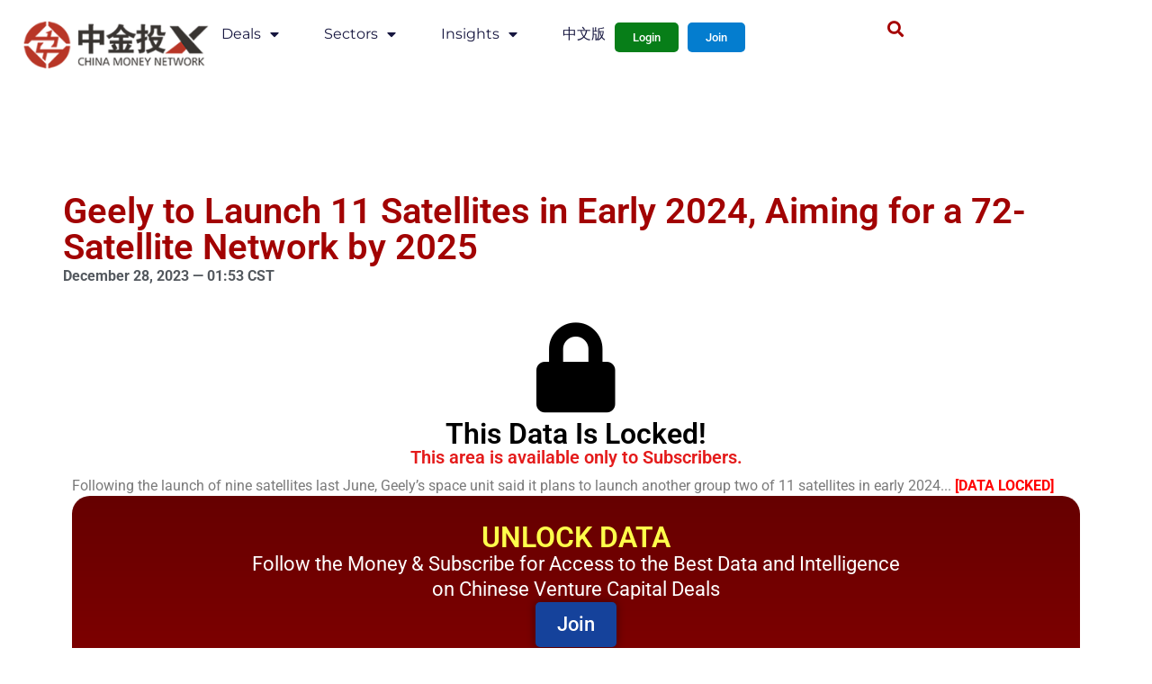

--- FILE ---
content_type: text/html; charset=UTF-8
request_url: https://www.chinamoneynetwork.com/2023/12/28/geely-to-launch-11-satellites-in-early-2024-aiming-for-a-72-satellite-network-by-2025
body_size: 19881
content:
<!doctype html>
<html lang="en-US" xmlns:og="http://opengraphprotocol.org/schema/" xmlns:fb="http://www.facebook.com/2008/fbml">
<head>
	<meta charset="UTF-8">
	<meta name="viewport" content="width=device-width, initial-scale=1">
	<link rel="profile" href="https://gmpg.org/xfn/11">
	<title>Geely to Launch 11 Satellites in Early 2024, Aiming for a 72-Satellite Network by 2025 &#8211; China Money Network</title>
<meta name='robots' content='max-image-preview:large' />
<meta name="dlm-version" content="5.1.6"><link rel='dns-prefetch' href='//ajax.googleapis.com' />
<link rel='dns-prefetch' href='//cdnjs.cloudflare.com' />
<link rel="alternate" title="oEmbed (JSON)" type="application/json+oembed" href="https://www.chinamoneynetwork.com/wp-json/oembed/1.0/embed?url=https%3A%2F%2Fwww.chinamoneynetwork.com%2F2023%2F12%2F28%2Fgeely-to-launch-11-satellites-in-early-2024-aiming-for-a-72-satellite-network-by-2025" />
<link rel="alternate" title="oEmbed (XML)" type="text/xml+oembed" href="https://www.chinamoneynetwork.com/wp-json/oembed/1.0/embed?url=https%3A%2F%2Fwww.chinamoneynetwork.com%2F2023%2F12%2F28%2Fgeely-to-launch-11-satellites-in-early-2024-aiming-for-a-72-satellite-network-by-2025&#038;format=xml" />
<meta property="fb:admins" content="1559115849"/><meta property="og:title" content="Geely to Launch 11 Satellites in Early 2024, Aiming for a 72-Satellite Network by 2025"/><meta property="og:type" content="article"/><meta property="og:url" content="https://www.chinamoneynetwork.com/2023/12/28/geely-to-launch-11-satellites-in-early-2024-aiming-for-a-72-satellite-network-by-2025"/><meta property="og:site_name" content="China Money Network"/><meta property="og:image" content="https://www.chinamoneynetwork.com/wp-content/uploads/geely-space-300x172.png"/>
<style type="text/css">
.powerpress_player .wp-audio-shortcode { max-width: 80%; }
</style>
<style id='wp-img-auto-sizes-contain-inline-css'>
img:is([sizes=auto i],[sizes^="auto," i]){contain-intrinsic-size:3000px 1500px}
/*# sourceURL=wp-img-auto-sizes-contain-inline-css */
</style>
<link rel='stylesheet' id='wpra-lightbox-css' href='https://www.chinamoneynetwork.com/wp-content/plugins/wp-rss-aggregator/core/css/jquery-colorbox.css?ver=1.4.33' media='all' />
<style id='wp-emoji-styles-inline-css'>

	img.wp-smiley, img.emoji {
		display: inline !important;
		border: none !important;
		box-shadow: none !important;
		height: 1em !important;
		width: 1em !important;
		margin: 0 0.07em !important;
		vertical-align: -0.1em !important;
		background: none !important;
		padding: 0 !important;
	}
/*# sourceURL=wp-emoji-styles-inline-css */
</style>
<link rel='stylesheet' id='wp-block-library-css' href='https://www.chinamoneynetwork.com/wp-includes/css/dist/block-library/style.min.css?ver=6.9' media='all' />
<style id='global-styles-inline-css'>
:root{--wp--preset--aspect-ratio--square: 1;--wp--preset--aspect-ratio--4-3: 4/3;--wp--preset--aspect-ratio--3-4: 3/4;--wp--preset--aspect-ratio--3-2: 3/2;--wp--preset--aspect-ratio--2-3: 2/3;--wp--preset--aspect-ratio--16-9: 16/9;--wp--preset--aspect-ratio--9-16: 9/16;--wp--preset--color--black: #000000;--wp--preset--color--cyan-bluish-gray: #abb8c3;--wp--preset--color--white: #ffffff;--wp--preset--color--pale-pink: #f78da7;--wp--preset--color--vivid-red: #cf2e2e;--wp--preset--color--luminous-vivid-orange: #ff6900;--wp--preset--color--luminous-vivid-amber: #fcb900;--wp--preset--color--light-green-cyan: #7bdcb5;--wp--preset--color--vivid-green-cyan: #00d084;--wp--preset--color--pale-cyan-blue: #8ed1fc;--wp--preset--color--vivid-cyan-blue: #0693e3;--wp--preset--color--vivid-purple: #9b51e0;--wp--preset--gradient--vivid-cyan-blue-to-vivid-purple: linear-gradient(135deg,rgb(6,147,227) 0%,rgb(155,81,224) 100%);--wp--preset--gradient--light-green-cyan-to-vivid-green-cyan: linear-gradient(135deg,rgb(122,220,180) 0%,rgb(0,208,130) 100%);--wp--preset--gradient--luminous-vivid-amber-to-luminous-vivid-orange: linear-gradient(135deg,rgb(252,185,0) 0%,rgb(255,105,0) 100%);--wp--preset--gradient--luminous-vivid-orange-to-vivid-red: linear-gradient(135deg,rgb(255,105,0) 0%,rgb(207,46,46) 100%);--wp--preset--gradient--very-light-gray-to-cyan-bluish-gray: linear-gradient(135deg,rgb(238,238,238) 0%,rgb(169,184,195) 100%);--wp--preset--gradient--cool-to-warm-spectrum: linear-gradient(135deg,rgb(74,234,220) 0%,rgb(151,120,209) 20%,rgb(207,42,186) 40%,rgb(238,44,130) 60%,rgb(251,105,98) 80%,rgb(254,248,76) 100%);--wp--preset--gradient--blush-light-purple: linear-gradient(135deg,rgb(255,206,236) 0%,rgb(152,150,240) 100%);--wp--preset--gradient--blush-bordeaux: linear-gradient(135deg,rgb(254,205,165) 0%,rgb(254,45,45) 50%,rgb(107,0,62) 100%);--wp--preset--gradient--luminous-dusk: linear-gradient(135deg,rgb(255,203,112) 0%,rgb(199,81,192) 50%,rgb(65,88,208) 100%);--wp--preset--gradient--pale-ocean: linear-gradient(135deg,rgb(255,245,203) 0%,rgb(182,227,212) 50%,rgb(51,167,181) 100%);--wp--preset--gradient--electric-grass: linear-gradient(135deg,rgb(202,248,128) 0%,rgb(113,206,126) 100%);--wp--preset--gradient--midnight: linear-gradient(135deg,rgb(2,3,129) 0%,rgb(40,116,252) 100%);--wp--preset--font-size--small: 13px;--wp--preset--font-size--medium: 20px;--wp--preset--font-size--large: 36px;--wp--preset--font-size--x-large: 42px;--wp--preset--spacing--20: 0.44rem;--wp--preset--spacing--30: 0.67rem;--wp--preset--spacing--40: 1rem;--wp--preset--spacing--50: 1.5rem;--wp--preset--spacing--60: 2.25rem;--wp--preset--spacing--70: 3.38rem;--wp--preset--spacing--80: 5.06rem;--wp--preset--shadow--natural: 6px 6px 9px rgba(0, 0, 0, 0.2);--wp--preset--shadow--deep: 12px 12px 50px rgba(0, 0, 0, 0.4);--wp--preset--shadow--sharp: 6px 6px 0px rgba(0, 0, 0, 0.2);--wp--preset--shadow--outlined: 6px 6px 0px -3px rgb(255, 255, 255), 6px 6px rgb(0, 0, 0);--wp--preset--shadow--crisp: 6px 6px 0px rgb(0, 0, 0);}:root { --wp--style--global--content-size: 800px;--wp--style--global--wide-size: 1200px; }:where(body) { margin: 0; }.wp-site-blocks > .alignleft { float: left; margin-right: 2em; }.wp-site-blocks > .alignright { float: right; margin-left: 2em; }.wp-site-blocks > .aligncenter { justify-content: center; margin-left: auto; margin-right: auto; }:where(.wp-site-blocks) > * { margin-block-start: 24px; margin-block-end: 0; }:where(.wp-site-blocks) > :first-child { margin-block-start: 0; }:where(.wp-site-blocks) > :last-child { margin-block-end: 0; }:root { --wp--style--block-gap: 24px; }:root :where(.is-layout-flow) > :first-child{margin-block-start: 0;}:root :where(.is-layout-flow) > :last-child{margin-block-end: 0;}:root :where(.is-layout-flow) > *{margin-block-start: 24px;margin-block-end: 0;}:root :where(.is-layout-constrained) > :first-child{margin-block-start: 0;}:root :where(.is-layout-constrained) > :last-child{margin-block-end: 0;}:root :where(.is-layout-constrained) > *{margin-block-start: 24px;margin-block-end: 0;}:root :where(.is-layout-flex){gap: 24px;}:root :where(.is-layout-grid){gap: 24px;}.is-layout-flow > .alignleft{float: left;margin-inline-start: 0;margin-inline-end: 2em;}.is-layout-flow > .alignright{float: right;margin-inline-start: 2em;margin-inline-end: 0;}.is-layout-flow > .aligncenter{margin-left: auto !important;margin-right: auto !important;}.is-layout-constrained > .alignleft{float: left;margin-inline-start: 0;margin-inline-end: 2em;}.is-layout-constrained > .alignright{float: right;margin-inline-start: 2em;margin-inline-end: 0;}.is-layout-constrained > .aligncenter{margin-left: auto !important;margin-right: auto !important;}.is-layout-constrained > :where(:not(.alignleft):not(.alignright):not(.alignfull)){max-width: var(--wp--style--global--content-size);margin-left: auto !important;margin-right: auto !important;}.is-layout-constrained > .alignwide{max-width: var(--wp--style--global--wide-size);}body .is-layout-flex{display: flex;}.is-layout-flex{flex-wrap: wrap;align-items: center;}.is-layout-flex > :is(*, div){margin: 0;}body .is-layout-grid{display: grid;}.is-layout-grid > :is(*, div){margin: 0;}body{padding-top: 0px;padding-right: 0px;padding-bottom: 0px;padding-left: 0px;}a:where(:not(.wp-element-button)){text-decoration: underline;}:root :where(.wp-element-button, .wp-block-button__link){background-color: #32373c;border-width: 0;color: #fff;font-family: inherit;font-size: inherit;font-style: inherit;font-weight: inherit;letter-spacing: inherit;line-height: inherit;padding-top: calc(0.667em + 2px);padding-right: calc(1.333em + 2px);padding-bottom: calc(0.667em + 2px);padding-left: calc(1.333em + 2px);text-decoration: none;text-transform: inherit;}.has-black-color{color: var(--wp--preset--color--black) !important;}.has-cyan-bluish-gray-color{color: var(--wp--preset--color--cyan-bluish-gray) !important;}.has-white-color{color: var(--wp--preset--color--white) !important;}.has-pale-pink-color{color: var(--wp--preset--color--pale-pink) !important;}.has-vivid-red-color{color: var(--wp--preset--color--vivid-red) !important;}.has-luminous-vivid-orange-color{color: var(--wp--preset--color--luminous-vivid-orange) !important;}.has-luminous-vivid-amber-color{color: var(--wp--preset--color--luminous-vivid-amber) !important;}.has-light-green-cyan-color{color: var(--wp--preset--color--light-green-cyan) !important;}.has-vivid-green-cyan-color{color: var(--wp--preset--color--vivid-green-cyan) !important;}.has-pale-cyan-blue-color{color: var(--wp--preset--color--pale-cyan-blue) !important;}.has-vivid-cyan-blue-color{color: var(--wp--preset--color--vivid-cyan-blue) !important;}.has-vivid-purple-color{color: var(--wp--preset--color--vivid-purple) !important;}.has-black-background-color{background-color: var(--wp--preset--color--black) !important;}.has-cyan-bluish-gray-background-color{background-color: var(--wp--preset--color--cyan-bluish-gray) !important;}.has-white-background-color{background-color: var(--wp--preset--color--white) !important;}.has-pale-pink-background-color{background-color: var(--wp--preset--color--pale-pink) !important;}.has-vivid-red-background-color{background-color: var(--wp--preset--color--vivid-red) !important;}.has-luminous-vivid-orange-background-color{background-color: var(--wp--preset--color--luminous-vivid-orange) !important;}.has-luminous-vivid-amber-background-color{background-color: var(--wp--preset--color--luminous-vivid-amber) !important;}.has-light-green-cyan-background-color{background-color: var(--wp--preset--color--light-green-cyan) !important;}.has-vivid-green-cyan-background-color{background-color: var(--wp--preset--color--vivid-green-cyan) !important;}.has-pale-cyan-blue-background-color{background-color: var(--wp--preset--color--pale-cyan-blue) !important;}.has-vivid-cyan-blue-background-color{background-color: var(--wp--preset--color--vivid-cyan-blue) !important;}.has-vivid-purple-background-color{background-color: var(--wp--preset--color--vivid-purple) !important;}.has-black-border-color{border-color: var(--wp--preset--color--black) !important;}.has-cyan-bluish-gray-border-color{border-color: var(--wp--preset--color--cyan-bluish-gray) !important;}.has-white-border-color{border-color: var(--wp--preset--color--white) !important;}.has-pale-pink-border-color{border-color: var(--wp--preset--color--pale-pink) !important;}.has-vivid-red-border-color{border-color: var(--wp--preset--color--vivid-red) !important;}.has-luminous-vivid-orange-border-color{border-color: var(--wp--preset--color--luminous-vivid-orange) !important;}.has-luminous-vivid-amber-border-color{border-color: var(--wp--preset--color--luminous-vivid-amber) !important;}.has-light-green-cyan-border-color{border-color: var(--wp--preset--color--light-green-cyan) !important;}.has-vivid-green-cyan-border-color{border-color: var(--wp--preset--color--vivid-green-cyan) !important;}.has-pale-cyan-blue-border-color{border-color: var(--wp--preset--color--pale-cyan-blue) !important;}.has-vivid-cyan-blue-border-color{border-color: var(--wp--preset--color--vivid-cyan-blue) !important;}.has-vivid-purple-border-color{border-color: var(--wp--preset--color--vivid-purple) !important;}.has-vivid-cyan-blue-to-vivid-purple-gradient-background{background: var(--wp--preset--gradient--vivid-cyan-blue-to-vivid-purple) !important;}.has-light-green-cyan-to-vivid-green-cyan-gradient-background{background: var(--wp--preset--gradient--light-green-cyan-to-vivid-green-cyan) !important;}.has-luminous-vivid-amber-to-luminous-vivid-orange-gradient-background{background: var(--wp--preset--gradient--luminous-vivid-amber-to-luminous-vivid-orange) !important;}.has-luminous-vivid-orange-to-vivid-red-gradient-background{background: var(--wp--preset--gradient--luminous-vivid-orange-to-vivid-red) !important;}.has-very-light-gray-to-cyan-bluish-gray-gradient-background{background: var(--wp--preset--gradient--very-light-gray-to-cyan-bluish-gray) !important;}.has-cool-to-warm-spectrum-gradient-background{background: var(--wp--preset--gradient--cool-to-warm-spectrum) !important;}.has-blush-light-purple-gradient-background{background: var(--wp--preset--gradient--blush-light-purple) !important;}.has-blush-bordeaux-gradient-background{background: var(--wp--preset--gradient--blush-bordeaux) !important;}.has-luminous-dusk-gradient-background{background: var(--wp--preset--gradient--luminous-dusk) !important;}.has-pale-ocean-gradient-background{background: var(--wp--preset--gradient--pale-ocean) !important;}.has-electric-grass-gradient-background{background: var(--wp--preset--gradient--electric-grass) !important;}.has-midnight-gradient-background{background: var(--wp--preset--gradient--midnight) !important;}.has-small-font-size{font-size: var(--wp--preset--font-size--small) !important;}.has-medium-font-size{font-size: var(--wp--preset--font-size--medium) !important;}.has-large-font-size{font-size: var(--wp--preset--font-size--large) !important;}.has-x-large-font-size{font-size: var(--wp--preset--font-size--x-large) !important;}
/*# sourceURL=global-styles-inline-css */
</style>

<link rel='stylesheet' id='mpp_gutenberg-css' href='https://www.chinamoneynetwork.com/wp-content/plugins/metronet-profile-picture/dist/blocks.style.build.css?ver=2.6.3' media='all' />
<link rel='stylesheet' id='theme-my-login-css' href='https://www.chinamoneynetwork.com/wp-content/plugins/theme-my-login/assets/styles/theme-my-login.min.css?ver=7.1.14' media='all' />
<link rel='stylesheet' id='ppress-frontend-css' href='https://www.chinamoneynetwork.com/wp-content/plugins/wp-user-avatar/assets/css/frontend.min.css?ver=4.16.8' media='all' />
<link rel='stylesheet' id='ppress-flatpickr-css' href='https://www.chinamoneynetwork.com/wp-content/plugins/wp-user-avatar/assets/flatpickr/flatpickr.min.css?ver=4.16.8' media='all' />
<link rel='stylesheet' id='ppress-select2-css' href='https://www.chinamoneynetwork.com/wp-content/plugins/wp-user-avatar/assets/select2/select2.min.css?ver=6.9' media='all' />
<link rel='stylesheet' id='dashicons-css' href='https://www.chinamoneynetwork.com/wp-includes/css/dashicons.min.css?ver=6.9' media='all' />
<link rel='stylesheet' id='dlm-frontend-css' href='https://www.chinamoneynetwork.com/wp-content/plugins/download-monitor/assets/css/frontend-tailwind.min.css?ver=5.1.6' media='all' />
<link rel='stylesheet' id='email-before-download-css' href='https://www.chinamoneynetwork.com/wp-content/plugins/email-before-download/public/css/email-before-download-public.css?ver=6.9.8' media='all' />
<link rel='stylesheet' id='hello-elementor-css' href='https://www.chinamoneynetwork.com/wp-content/themes/hello-elementor/assets/css/reset.css?ver=3.4.5' media='all' />
<link rel='stylesheet' id='hello-elementor-theme-style-css' href='https://www.chinamoneynetwork.com/wp-content/themes/hello-elementor/assets/css/theme.css?ver=3.4.5' media='all' />
<link rel='stylesheet' id='chld_thm_cfg_child-css' href='https://www.chinamoneynetwork.com/wp-content/themes/hello-cmn/style.css?ver=1.1.1.1698524148' media='all' />
<link rel='stylesheet' id='hello-elementor-header-footer-css' href='https://www.chinamoneynetwork.com/wp-content/themes/hello-elementor/assets/css/header-footer.css?ver=3.4.5' media='all' />
<link rel='stylesheet' id='elementor-frontend-css' href='https://www.chinamoneynetwork.com/wp-content/plugins/elementor/assets/css/frontend.min.css?ver=3.33.2' media='all' />
<style id='elementor-frontend-inline-css'>
@-webkit-keyframes ha_fadeIn{0%{opacity:0}to{opacity:1}}@keyframes ha_fadeIn{0%{opacity:0}to{opacity:1}}@-webkit-keyframes ha_zoomIn{0%{opacity:0;-webkit-transform:scale3d(.3,.3,.3);transform:scale3d(.3,.3,.3)}50%{opacity:1}}@keyframes ha_zoomIn{0%{opacity:0;-webkit-transform:scale3d(.3,.3,.3);transform:scale3d(.3,.3,.3)}50%{opacity:1}}@-webkit-keyframes ha_rollIn{0%{opacity:0;-webkit-transform:translate3d(-100%,0,0) rotate3d(0,0,1,-120deg);transform:translate3d(-100%,0,0) rotate3d(0,0,1,-120deg)}to{opacity:1}}@keyframes ha_rollIn{0%{opacity:0;-webkit-transform:translate3d(-100%,0,0) rotate3d(0,0,1,-120deg);transform:translate3d(-100%,0,0) rotate3d(0,0,1,-120deg)}to{opacity:1}}@-webkit-keyframes ha_bounce{0%,20%,53%,to{-webkit-animation-timing-function:cubic-bezier(.215,.61,.355,1);animation-timing-function:cubic-bezier(.215,.61,.355,1)}40%,43%{-webkit-transform:translate3d(0,-30px,0) scaleY(1.1);transform:translate3d(0,-30px,0) scaleY(1.1);-webkit-animation-timing-function:cubic-bezier(.755,.05,.855,.06);animation-timing-function:cubic-bezier(.755,.05,.855,.06)}70%{-webkit-transform:translate3d(0,-15px,0) scaleY(1.05);transform:translate3d(0,-15px,0) scaleY(1.05);-webkit-animation-timing-function:cubic-bezier(.755,.05,.855,.06);animation-timing-function:cubic-bezier(.755,.05,.855,.06)}80%{-webkit-transition-timing-function:cubic-bezier(.215,.61,.355,1);transition-timing-function:cubic-bezier(.215,.61,.355,1);-webkit-transform:translate3d(0,0,0) scaleY(.95);transform:translate3d(0,0,0) scaleY(.95)}90%{-webkit-transform:translate3d(0,-4px,0) scaleY(1.02);transform:translate3d(0,-4px,0) scaleY(1.02)}}@keyframes ha_bounce{0%,20%,53%,to{-webkit-animation-timing-function:cubic-bezier(.215,.61,.355,1);animation-timing-function:cubic-bezier(.215,.61,.355,1)}40%,43%{-webkit-transform:translate3d(0,-30px,0) scaleY(1.1);transform:translate3d(0,-30px,0) scaleY(1.1);-webkit-animation-timing-function:cubic-bezier(.755,.05,.855,.06);animation-timing-function:cubic-bezier(.755,.05,.855,.06)}70%{-webkit-transform:translate3d(0,-15px,0) scaleY(1.05);transform:translate3d(0,-15px,0) scaleY(1.05);-webkit-animation-timing-function:cubic-bezier(.755,.05,.855,.06);animation-timing-function:cubic-bezier(.755,.05,.855,.06)}80%{-webkit-transition-timing-function:cubic-bezier(.215,.61,.355,1);transition-timing-function:cubic-bezier(.215,.61,.355,1);-webkit-transform:translate3d(0,0,0) scaleY(.95);transform:translate3d(0,0,0) scaleY(.95)}90%{-webkit-transform:translate3d(0,-4px,0) scaleY(1.02);transform:translate3d(0,-4px,0) scaleY(1.02)}}@-webkit-keyframes ha_bounceIn{0%,20%,40%,60%,80%,to{-webkit-animation-timing-function:cubic-bezier(.215,.61,.355,1);animation-timing-function:cubic-bezier(.215,.61,.355,1)}0%{opacity:0;-webkit-transform:scale3d(.3,.3,.3);transform:scale3d(.3,.3,.3)}20%{-webkit-transform:scale3d(1.1,1.1,1.1);transform:scale3d(1.1,1.1,1.1)}40%{-webkit-transform:scale3d(.9,.9,.9);transform:scale3d(.9,.9,.9)}60%{opacity:1;-webkit-transform:scale3d(1.03,1.03,1.03);transform:scale3d(1.03,1.03,1.03)}80%{-webkit-transform:scale3d(.97,.97,.97);transform:scale3d(.97,.97,.97)}to{opacity:1}}@keyframes ha_bounceIn{0%,20%,40%,60%,80%,to{-webkit-animation-timing-function:cubic-bezier(.215,.61,.355,1);animation-timing-function:cubic-bezier(.215,.61,.355,1)}0%{opacity:0;-webkit-transform:scale3d(.3,.3,.3);transform:scale3d(.3,.3,.3)}20%{-webkit-transform:scale3d(1.1,1.1,1.1);transform:scale3d(1.1,1.1,1.1)}40%{-webkit-transform:scale3d(.9,.9,.9);transform:scale3d(.9,.9,.9)}60%{opacity:1;-webkit-transform:scale3d(1.03,1.03,1.03);transform:scale3d(1.03,1.03,1.03)}80%{-webkit-transform:scale3d(.97,.97,.97);transform:scale3d(.97,.97,.97)}to{opacity:1}}@-webkit-keyframes ha_flipInX{0%{opacity:0;-webkit-transform:perspective(400px) rotate3d(1,0,0,90deg);transform:perspective(400px) rotate3d(1,0,0,90deg);-webkit-animation-timing-function:ease-in;animation-timing-function:ease-in}40%{-webkit-transform:perspective(400px) rotate3d(1,0,0,-20deg);transform:perspective(400px) rotate3d(1,0,0,-20deg);-webkit-animation-timing-function:ease-in;animation-timing-function:ease-in}60%{opacity:1;-webkit-transform:perspective(400px) rotate3d(1,0,0,10deg);transform:perspective(400px) rotate3d(1,0,0,10deg)}80%{-webkit-transform:perspective(400px) rotate3d(1,0,0,-5deg);transform:perspective(400px) rotate3d(1,0,0,-5deg)}}@keyframes ha_flipInX{0%{opacity:0;-webkit-transform:perspective(400px) rotate3d(1,0,0,90deg);transform:perspective(400px) rotate3d(1,0,0,90deg);-webkit-animation-timing-function:ease-in;animation-timing-function:ease-in}40%{-webkit-transform:perspective(400px) rotate3d(1,0,0,-20deg);transform:perspective(400px) rotate3d(1,0,0,-20deg);-webkit-animation-timing-function:ease-in;animation-timing-function:ease-in}60%{opacity:1;-webkit-transform:perspective(400px) rotate3d(1,0,0,10deg);transform:perspective(400px) rotate3d(1,0,0,10deg)}80%{-webkit-transform:perspective(400px) rotate3d(1,0,0,-5deg);transform:perspective(400px) rotate3d(1,0,0,-5deg)}}@-webkit-keyframes ha_flipInY{0%{opacity:0;-webkit-transform:perspective(400px) rotate3d(0,1,0,90deg);transform:perspective(400px) rotate3d(0,1,0,90deg);-webkit-animation-timing-function:ease-in;animation-timing-function:ease-in}40%{-webkit-transform:perspective(400px) rotate3d(0,1,0,-20deg);transform:perspective(400px) rotate3d(0,1,0,-20deg);-webkit-animation-timing-function:ease-in;animation-timing-function:ease-in}60%{opacity:1;-webkit-transform:perspective(400px) rotate3d(0,1,0,10deg);transform:perspective(400px) rotate3d(0,1,0,10deg)}80%{-webkit-transform:perspective(400px) rotate3d(0,1,0,-5deg);transform:perspective(400px) rotate3d(0,1,0,-5deg)}}@keyframes ha_flipInY{0%{opacity:0;-webkit-transform:perspective(400px) rotate3d(0,1,0,90deg);transform:perspective(400px) rotate3d(0,1,0,90deg);-webkit-animation-timing-function:ease-in;animation-timing-function:ease-in}40%{-webkit-transform:perspective(400px) rotate3d(0,1,0,-20deg);transform:perspective(400px) rotate3d(0,1,0,-20deg);-webkit-animation-timing-function:ease-in;animation-timing-function:ease-in}60%{opacity:1;-webkit-transform:perspective(400px) rotate3d(0,1,0,10deg);transform:perspective(400px) rotate3d(0,1,0,10deg)}80%{-webkit-transform:perspective(400px) rotate3d(0,1,0,-5deg);transform:perspective(400px) rotate3d(0,1,0,-5deg)}}@-webkit-keyframes ha_swing{20%{-webkit-transform:rotate3d(0,0,1,15deg);transform:rotate3d(0,0,1,15deg)}40%{-webkit-transform:rotate3d(0,0,1,-10deg);transform:rotate3d(0,0,1,-10deg)}60%{-webkit-transform:rotate3d(0,0,1,5deg);transform:rotate3d(0,0,1,5deg)}80%{-webkit-transform:rotate3d(0,0,1,-5deg);transform:rotate3d(0,0,1,-5deg)}}@keyframes ha_swing{20%{-webkit-transform:rotate3d(0,0,1,15deg);transform:rotate3d(0,0,1,15deg)}40%{-webkit-transform:rotate3d(0,0,1,-10deg);transform:rotate3d(0,0,1,-10deg)}60%{-webkit-transform:rotate3d(0,0,1,5deg);transform:rotate3d(0,0,1,5deg)}80%{-webkit-transform:rotate3d(0,0,1,-5deg);transform:rotate3d(0,0,1,-5deg)}}@-webkit-keyframes ha_slideInDown{0%{visibility:visible;-webkit-transform:translate3d(0,-100%,0);transform:translate3d(0,-100%,0)}}@keyframes ha_slideInDown{0%{visibility:visible;-webkit-transform:translate3d(0,-100%,0);transform:translate3d(0,-100%,0)}}@-webkit-keyframes ha_slideInUp{0%{visibility:visible;-webkit-transform:translate3d(0,100%,0);transform:translate3d(0,100%,0)}}@keyframes ha_slideInUp{0%{visibility:visible;-webkit-transform:translate3d(0,100%,0);transform:translate3d(0,100%,0)}}@-webkit-keyframes ha_slideInLeft{0%{visibility:visible;-webkit-transform:translate3d(-100%,0,0);transform:translate3d(-100%,0,0)}}@keyframes ha_slideInLeft{0%{visibility:visible;-webkit-transform:translate3d(-100%,0,0);transform:translate3d(-100%,0,0)}}@-webkit-keyframes ha_slideInRight{0%{visibility:visible;-webkit-transform:translate3d(100%,0,0);transform:translate3d(100%,0,0)}}@keyframes ha_slideInRight{0%{visibility:visible;-webkit-transform:translate3d(100%,0,0);transform:translate3d(100%,0,0)}}.ha_fadeIn{-webkit-animation-name:ha_fadeIn;animation-name:ha_fadeIn}.ha_zoomIn{-webkit-animation-name:ha_zoomIn;animation-name:ha_zoomIn}.ha_rollIn{-webkit-animation-name:ha_rollIn;animation-name:ha_rollIn}.ha_bounce{-webkit-transform-origin:center bottom;-ms-transform-origin:center bottom;transform-origin:center bottom;-webkit-animation-name:ha_bounce;animation-name:ha_bounce}.ha_bounceIn{-webkit-animation-name:ha_bounceIn;animation-name:ha_bounceIn;-webkit-animation-duration:.75s;-webkit-animation-duration:calc(var(--animate-duration)*.75);animation-duration:.75s;animation-duration:calc(var(--animate-duration)*.75)}.ha_flipInX,.ha_flipInY{-webkit-animation-name:ha_flipInX;animation-name:ha_flipInX;-webkit-backface-visibility:visible!important;backface-visibility:visible!important}.ha_flipInY{-webkit-animation-name:ha_flipInY;animation-name:ha_flipInY}.ha_swing{-webkit-transform-origin:top center;-ms-transform-origin:top center;transform-origin:top center;-webkit-animation-name:ha_swing;animation-name:ha_swing}.ha_slideInDown{-webkit-animation-name:ha_slideInDown;animation-name:ha_slideInDown}.ha_slideInUp{-webkit-animation-name:ha_slideInUp;animation-name:ha_slideInUp}.ha_slideInLeft{-webkit-animation-name:ha_slideInLeft;animation-name:ha_slideInLeft}.ha_slideInRight{-webkit-animation-name:ha_slideInRight;animation-name:ha_slideInRight}.ha-css-transform-yes{-webkit-transition-duration:var(--ha-tfx-transition-duration, .2s);transition-duration:var(--ha-tfx-transition-duration, .2s);-webkit-transition-property:-webkit-transform;transition-property:transform;transition-property:transform,-webkit-transform;-webkit-transform:translate(var(--ha-tfx-translate-x, 0),var(--ha-tfx-translate-y, 0)) scale(var(--ha-tfx-scale-x, 1),var(--ha-tfx-scale-y, 1)) skew(var(--ha-tfx-skew-x, 0),var(--ha-tfx-skew-y, 0)) rotateX(var(--ha-tfx-rotate-x, 0)) rotateY(var(--ha-tfx-rotate-y, 0)) rotateZ(var(--ha-tfx-rotate-z, 0));transform:translate(var(--ha-tfx-translate-x, 0),var(--ha-tfx-translate-y, 0)) scale(var(--ha-tfx-scale-x, 1),var(--ha-tfx-scale-y, 1)) skew(var(--ha-tfx-skew-x, 0),var(--ha-tfx-skew-y, 0)) rotateX(var(--ha-tfx-rotate-x, 0)) rotateY(var(--ha-tfx-rotate-y, 0)) rotateZ(var(--ha-tfx-rotate-z, 0))}.ha-css-transform-yes:hover{-webkit-transform:translate(var(--ha-tfx-translate-x-hover, var(--ha-tfx-translate-x, 0)),var(--ha-tfx-translate-y-hover, var(--ha-tfx-translate-y, 0))) scale(var(--ha-tfx-scale-x-hover, var(--ha-tfx-scale-x, 1)),var(--ha-tfx-scale-y-hover, var(--ha-tfx-scale-y, 1))) skew(var(--ha-tfx-skew-x-hover, var(--ha-tfx-skew-x, 0)),var(--ha-tfx-skew-y-hover, var(--ha-tfx-skew-y, 0))) rotateX(var(--ha-tfx-rotate-x-hover, var(--ha-tfx-rotate-x, 0))) rotateY(var(--ha-tfx-rotate-y-hover, var(--ha-tfx-rotate-y, 0))) rotateZ(var(--ha-tfx-rotate-z-hover, var(--ha-tfx-rotate-z, 0)));transform:translate(var(--ha-tfx-translate-x-hover, var(--ha-tfx-translate-x, 0)),var(--ha-tfx-translate-y-hover, var(--ha-tfx-translate-y, 0))) scale(var(--ha-tfx-scale-x-hover, var(--ha-tfx-scale-x, 1)),var(--ha-tfx-scale-y-hover, var(--ha-tfx-scale-y, 1))) skew(var(--ha-tfx-skew-x-hover, var(--ha-tfx-skew-x, 0)),var(--ha-tfx-skew-y-hover, var(--ha-tfx-skew-y, 0))) rotateX(var(--ha-tfx-rotate-x-hover, var(--ha-tfx-rotate-x, 0))) rotateY(var(--ha-tfx-rotate-y-hover, var(--ha-tfx-rotate-y, 0))) rotateZ(var(--ha-tfx-rotate-z-hover, var(--ha-tfx-rotate-z, 0)))}.happy-addon>.elementor-widget-container{word-wrap:break-word;overflow-wrap:break-word}.happy-addon>.elementor-widget-container,.happy-addon>.elementor-widget-container *{-webkit-box-sizing:border-box;box-sizing:border-box}.happy-addon:not(:has(.elementor-widget-container)),.happy-addon:not(:has(.elementor-widget-container)) *{-webkit-box-sizing:border-box;box-sizing:border-box;word-wrap:break-word;overflow-wrap:break-word}.happy-addon p:empty{display:none}.happy-addon .elementor-inline-editing{min-height:auto!important}.happy-addon-pro img{max-width:100%;height:auto;-o-object-fit:cover;object-fit:cover}.ha-screen-reader-text{position:absolute;overflow:hidden;clip:rect(1px,1px,1px,1px);margin:-1px;padding:0;width:1px;height:1px;border:0;word-wrap:normal!important;-webkit-clip-path:inset(50%);clip-path:inset(50%)}.ha-has-bg-overlay>.elementor-widget-container{position:relative;z-index:1}.ha-has-bg-overlay>.elementor-widget-container:before{position:absolute;top:0;left:0;z-index:-1;width:100%;height:100%;content:""}.ha-has-bg-overlay:not(:has(.elementor-widget-container)){position:relative;z-index:1}.ha-has-bg-overlay:not(:has(.elementor-widget-container)):before{position:absolute;top:0;left:0;z-index:-1;width:100%;height:100%;content:""}.ha-popup--is-enabled .ha-js-popup,.ha-popup--is-enabled .ha-js-popup img{cursor:-webkit-zoom-in!important;cursor:zoom-in!important}.mfp-wrap .mfp-arrow,.mfp-wrap .mfp-close{background-color:transparent}.mfp-wrap .mfp-arrow:focus,.mfp-wrap .mfp-close:focus{outline-width:thin}.ha-advanced-tooltip-enable{position:relative;cursor:pointer;--ha-tooltip-arrow-color:black;--ha-tooltip-arrow-distance:0}.ha-advanced-tooltip-enable .ha-advanced-tooltip-content{position:absolute;z-index:999;display:none;padding:5px 0;width:120px;height:auto;border-radius:6px;background-color:#000;color:#fff;text-align:center;opacity:0}.ha-advanced-tooltip-enable .ha-advanced-tooltip-content::after{position:absolute;border-width:5px;border-style:solid;content:""}.ha-advanced-tooltip-enable .ha-advanced-tooltip-content.no-arrow::after{visibility:hidden}.ha-advanced-tooltip-enable .ha-advanced-tooltip-content.show{display:inline-block;opacity:1}.ha-advanced-tooltip-enable.ha-advanced-tooltip-top .ha-advanced-tooltip-content,body[data-elementor-device-mode=tablet] .ha-advanced-tooltip-enable.ha-advanced-tooltip-tablet-top .ha-advanced-tooltip-content{top:unset;right:0;bottom:calc(101% + var(--ha-tooltip-arrow-distance));left:0;margin:0 auto}.ha-advanced-tooltip-enable.ha-advanced-tooltip-top .ha-advanced-tooltip-content::after,body[data-elementor-device-mode=tablet] .ha-advanced-tooltip-enable.ha-advanced-tooltip-tablet-top .ha-advanced-tooltip-content::after{top:100%;right:unset;bottom:unset;left:50%;border-color:var(--ha-tooltip-arrow-color) transparent transparent transparent;-webkit-transform:translateX(-50%);-ms-transform:translateX(-50%);transform:translateX(-50%)}.ha-advanced-tooltip-enable.ha-advanced-tooltip-bottom .ha-advanced-tooltip-content,body[data-elementor-device-mode=tablet] .ha-advanced-tooltip-enable.ha-advanced-tooltip-tablet-bottom .ha-advanced-tooltip-content{top:calc(101% + var(--ha-tooltip-arrow-distance));right:0;bottom:unset;left:0;margin:0 auto}.ha-advanced-tooltip-enable.ha-advanced-tooltip-bottom .ha-advanced-tooltip-content::after,body[data-elementor-device-mode=tablet] .ha-advanced-tooltip-enable.ha-advanced-tooltip-tablet-bottom .ha-advanced-tooltip-content::after{top:unset;right:unset;bottom:100%;left:50%;border-color:transparent transparent var(--ha-tooltip-arrow-color) transparent;-webkit-transform:translateX(-50%);-ms-transform:translateX(-50%);transform:translateX(-50%)}.ha-advanced-tooltip-enable.ha-advanced-tooltip-left .ha-advanced-tooltip-content,body[data-elementor-device-mode=tablet] .ha-advanced-tooltip-enable.ha-advanced-tooltip-tablet-left .ha-advanced-tooltip-content{top:50%;right:calc(101% + var(--ha-tooltip-arrow-distance));bottom:unset;left:unset;-webkit-transform:translateY(-50%);-ms-transform:translateY(-50%);transform:translateY(-50%)}.ha-advanced-tooltip-enable.ha-advanced-tooltip-left .ha-advanced-tooltip-content::after,body[data-elementor-device-mode=tablet] .ha-advanced-tooltip-enable.ha-advanced-tooltip-tablet-left .ha-advanced-tooltip-content::after{top:50%;right:unset;bottom:unset;left:100%;border-color:transparent transparent transparent var(--ha-tooltip-arrow-color);-webkit-transform:translateY(-50%);-ms-transform:translateY(-50%);transform:translateY(-50%)}.ha-advanced-tooltip-enable.ha-advanced-tooltip-right .ha-advanced-tooltip-content,body[data-elementor-device-mode=tablet] .ha-advanced-tooltip-enable.ha-advanced-tooltip-tablet-right .ha-advanced-tooltip-content{top:50%;right:unset;bottom:unset;left:calc(101% + var(--ha-tooltip-arrow-distance));-webkit-transform:translateY(-50%);-ms-transform:translateY(-50%);transform:translateY(-50%)}.ha-advanced-tooltip-enable.ha-advanced-tooltip-right .ha-advanced-tooltip-content::after,body[data-elementor-device-mode=tablet] .ha-advanced-tooltip-enable.ha-advanced-tooltip-tablet-right .ha-advanced-tooltip-content::after{top:50%;right:100%;bottom:unset;left:unset;border-color:transparent var(--ha-tooltip-arrow-color) transparent transparent;-webkit-transform:translateY(-50%);-ms-transform:translateY(-50%);transform:translateY(-50%)}body[data-elementor-device-mode=mobile] .ha-advanced-tooltip-enable.ha-advanced-tooltip-mobile-top .ha-advanced-tooltip-content{top:unset;right:0;bottom:calc(101% + var(--ha-tooltip-arrow-distance));left:0;margin:0 auto}body[data-elementor-device-mode=mobile] .ha-advanced-tooltip-enable.ha-advanced-tooltip-mobile-top .ha-advanced-tooltip-content::after{top:100%;right:unset;bottom:unset;left:50%;border-color:var(--ha-tooltip-arrow-color) transparent transparent transparent;-webkit-transform:translateX(-50%);-ms-transform:translateX(-50%);transform:translateX(-50%)}body[data-elementor-device-mode=mobile] .ha-advanced-tooltip-enable.ha-advanced-tooltip-mobile-bottom .ha-advanced-tooltip-content{top:calc(101% + var(--ha-tooltip-arrow-distance));right:0;bottom:unset;left:0;margin:0 auto}body[data-elementor-device-mode=mobile] .ha-advanced-tooltip-enable.ha-advanced-tooltip-mobile-bottom .ha-advanced-tooltip-content::after{top:unset;right:unset;bottom:100%;left:50%;border-color:transparent transparent var(--ha-tooltip-arrow-color) transparent;-webkit-transform:translateX(-50%);-ms-transform:translateX(-50%);transform:translateX(-50%)}body[data-elementor-device-mode=mobile] .ha-advanced-tooltip-enable.ha-advanced-tooltip-mobile-left .ha-advanced-tooltip-content{top:50%;right:calc(101% + var(--ha-tooltip-arrow-distance));bottom:unset;left:unset;-webkit-transform:translateY(-50%);-ms-transform:translateY(-50%);transform:translateY(-50%)}body[data-elementor-device-mode=mobile] .ha-advanced-tooltip-enable.ha-advanced-tooltip-mobile-left .ha-advanced-tooltip-content::after{top:50%;right:unset;bottom:unset;left:100%;border-color:transparent transparent transparent var(--ha-tooltip-arrow-color);-webkit-transform:translateY(-50%);-ms-transform:translateY(-50%);transform:translateY(-50%)}body[data-elementor-device-mode=mobile] .ha-advanced-tooltip-enable.ha-advanced-tooltip-mobile-right .ha-advanced-tooltip-content{top:50%;right:unset;bottom:unset;left:calc(101% + var(--ha-tooltip-arrow-distance));-webkit-transform:translateY(-50%);-ms-transform:translateY(-50%);transform:translateY(-50%)}body[data-elementor-device-mode=mobile] .ha-advanced-tooltip-enable.ha-advanced-tooltip-mobile-right .ha-advanced-tooltip-content::after{top:50%;right:100%;bottom:unset;left:unset;border-color:transparent var(--ha-tooltip-arrow-color) transparent transparent;-webkit-transform:translateY(-50%);-ms-transform:translateY(-50%);transform:translateY(-50%)}body.elementor-editor-active .happy-addon.ha-gravityforms .gform_wrapper{display:block!important}.ha-scroll-to-top-wrap.ha-scroll-to-top-hide{display:none}.ha-scroll-to-top-wrap.edit-mode,.ha-scroll-to-top-wrap.single-page-off{display:none!important}.ha-scroll-to-top-button{position:fixed;right:15px;bottom:15px;z-index:9999;display:-webkit-box;display:-webkit-flex;display:-ms-flexbox;display:flex;-webkit-box-align:center;-webkit-align-items:center;align-items:center;-ms-flex-align:center;-webkit-box-pack:center;-ms-flex-pack:center;-webkit-justify-content:center;justify-content:center;width:50px;height:50px;border-radius:50px;background-color:#5636d1;color:#fff;text-align:center;opacity:1;cursor:pointer;-webkit-transition:all .3s;transition:all .3s}.ha-scroll-to-top-button i{color:#fff;font-size:16px}.ha-scroll-to-top-button:hover{background-color:#e2498a}.ha-particle-wrapper{position:absolute;top:0;left:0;width:100%;height:100%}.ha-floating-element{position:fixed;z-index:999}.ha-floating-element-align-top-left .ha-floating-element{top:0;left:0}.ha-floating-element-align-top-right .ha-floating-element{top:0;right:0}.ha-floating-element-align-top-center .ha-floating-element{top:0;left:50%;-webkit-transform:translateX(-50%);-ms-transform:translateX(-50%);transform:translateX(-50%)}.ha-floating-element-align-middle-left .ha-floating-element{top:50%;left:0;-webkit-transform:translateY(-50%);-ms-transform:translateY(-50%);transform:translateY(-50%)}.ha-floating-element-align-middle-right .ha-floating-element{top:50%;right:0;-webkit-transform:translateY(-50%);-ms-transform:translateY(-50%);transform:translateY(-50%)}.ha-floating-element-align-bottom-left .ha-floating-element{bottom:0;left:0}.ha-floating-element-align-bottom-right .ha-floating-element{right:0;bottom:0}.ha-floating-element-align-bottom-center .ha-floating-element{bottom:0;left:50%;-webkit-transform:translateX(-50%);-ms-transform:translateX(-50%);transform:translateX(-50%)}.ha-editor-placeholder{padding:20px;border:5px double #f1f1f1;background:#f8f8f8;text-align:center;opacity:.5}.ha-editor-placeholder-title{margin-top:0;margin-bottom:8px;font-weight:700;font-size:16px}.ha-editor-placeholder-content{margin:0;font-size:12px}.ha-p-relative{position:relative}.ha-p-absolute{position:absolute}.ha-p-fixed{position:fixed}.ha-w-1{width:1%}.ha-h-1{height:1%}.ha-w-2{width:2%}.ha-h-2{height:2%}.ha-w-3{width:3%}.ha-h-3{height:3%}.ha-w-4{width:4%}.ha-h-4{height:4%}.ha-w-5{width:5%}.ha-h-5{height:5%}.ha-w-6{width:6%}.ha-h-6{height:6%}.ha-w-7{width:7%}.ha-h-7{height:7%}.ha-w-8{width:8%}.ha-h-8{height:8%}.ha-w-9{width:9%}.ha-h-9{height:9%}.ha-w-10{width:10%}.ha-h-10{height:10%}.ha-w-11{width:11%}.ha-h-11{height:11%}.ha-w-12{width:12%}.ha-h-12{height:12%}.ha-w-13{width:13%}.ha-h-13{height:13%}.ha-w-14{width:14%}.ha-h-14{height:14%}.ha-w-15{width:15%}.ha-h-15{height:15%}.ha-w-16{width:16%}.ha-h-16{height:16%}.ha-w-17{width:17%}.ha-h-17{height:17%}.ha-w-18{width:18%}.ha-h-18{height:18%}.ha-w-19{width:19%}.ha-h-19{height:19%}.ha-w-20{width:20%}.ha-h-20{height:20%}.ha-w-21{width:21%}.ha-h-21{height:21%}.ha-w-22{width:22%}.ha-h-22{height:22%}.ha-w-23{width:23%}.ha-h-23{height:23%}.ha-w-24{width:24%}.ha-h-24{height:24%}.ha-w-25{width:25%}.ha-h-25{height:25%}.ha-w-26{width:26%}.ha-h-26{height:26%}.ha-w-27{width:27%}.ha-h-27{height:27%}.ha-w-28{width:28%}.ha-h-28{height:28%}.ha-w-29{width:29%}.ha-h-29{height:29%}.ha-w-30{width:30%}.ha-h-30{height:30%}.ha-w-31{width:31%}.ha-h-31{height:31%}.ha-w-32{width:32%}.ha-h-32{height:32%}.ha-w-33{width:33%}.ha-h-33{height:33%}.ha-w-34{width:34%}.ha-h-34{height:34%}.ha-w-35{width:35%}.ha-h-35{height:35%}.ha-w-36{width:36%}.ha-h-36{height:36%}.ha-w-37{width:37%}.ha-h-37{height:37%}.ha-w-38{width:38%}.ha-h-38{height:38%}.ha-w-39{width:39%}.ha-h-39{height:39%}.ha-w-40{width:40%}.ha-h-40{height:40%}.ha-w-41{width:41%}.ha-h-41{height:41%}.ha-w-42{width:42%}.ha-h-42{height:42%}.ha-w-43{width:43%}.ha-h-43{height:43%}.ha-w-44{width:44%}.ha-h-44{height:44%}.ha-w-45{width:45%}.ha-h-45{height:45%}.ha-w-46{width:46%}.ha-h-46{height:46%}.ha-w-47{width:47%}.ha-h-47{height:47%}.ha-w-48{width:48%}.ha-h-48{height:48%}.ha-w-49{width:49%}.ha-h-49{height:49%}.ha-w-50{width:50%}.ha-h-50{height:50%}.ha-w-51{width:51%}.ha-h-51{height:51%}.ha-w-52{width:52%}.ha-h-52{height:52%}.ha-w-53{width:53%}.ha-h-53{height:53%}.ha-w-54{width:54%}.ha-h-54{height:54%}.ha-w-55{width:55%}.ha-h-55{height:55%}.ha-w-56{width:56%}.ha-h-56{height:56%}.ha-w-57{width:57%}.ha-h-57{height:57%}.ha-w-58{width:58%}.ha-h-58{height:58%}.ha-w-59{width:59%}.ha-h-59{height:59%}.ha-w-60{width:60%}.ha-h-60{height:60%}.ha-w-61{width:61%}.ha-h-61{height:61%}.ha-w-62{width:62%}.ha-h-62{height:62%}.ha-w-63{width:63%}.ha-h-63{height:63%}.ha-w-64{width:64%}.ha-h-64{height:64%}.ha-w-65{width:65%}.ha-h-65{height:65%}.ha-w-66{width:66%}.ha-h-66{height:66%}.ha-w-67{width:67%}.ha-h-67{height:67%}.ha-w-68{width:68%}.ha-h-68{height:68%}.ha-w-69{width:69%}.ha-h-69{height:69%}.ha-w-70{width:70%}.ha-h-70{height:70%}.ha-w-71{width:71%}.ha-h-71{height:71%}.ha-w-72{width:72%}.ha-h-72{height:72%}.ha-w-73{width:73%}.ha-h-73{height:73%}.ha-w-74{width:74%}.ha-h-74{height:74%}.ha-w-75{width:75%}.ha-h-75{height:75%}.ha-w-76{width:76%}.ha-h-76{height:76%}.ha-w-77{width:77%}.ha-h-77{height:77%}.ha-w-78{width:78%}.ha-h-78{height:78%}.ha-w-79{width:79%}.ha-h-79{height:79%}.ha-w-80{width:80%}.ha-h-80{height:80%}.ha-w-81{width:81%}.ha-h-81{height:81%}.ha-w-82{width:82%}.ha-h-82{height:82%}.ha-w-83{width:83%}.ha-h-83{height:83%}.ha-w-84{width:84%}.ha-h-84{height:84%}.ha-w-85{width:85%}.ha-h-85{height:85%}.ha-w-86{width:86%}.ha-h-86{height:86%}.ha-w-87{width:87%}.ha-h-87{height:87%}.ha-w-88{width:88%}.ha-h-88{height:88%}.ha-w-89{width:89%}.ha-h-89{height:89%}.ha-w-90{width:90%}.ha-h-90{height:90%}.ha-w-91{width:91%}.ha-h-91{height:91%}.ha-w-92{width:92%}.ha-h-92{height:92%}.ha-w-93{width:93%}.ha-h-93{height:93%}.ha-w-94{width:94%}.ha-h-94{height:94%}.ha-w-95{width:95%}.ha-h-95{height:95%}.ha-w-96{width:96%}.ha-h-96{height:96%}.ha-w-97{width:97%}.ha-h-97{height:97%}.ha-w-98{width:98%}.ha-h-98{height:98%}.ha-w-99{width:99%}.ha-h-99{height:99%}.ha-multi-layer-parallax--yes .ha-multi-layer-parallax img,.ha-w-100{width:100%}.ha-h-100{height:100%}.ha-flex{display:-webkit-box!important;display:-webkit-flex!important;display:-ms-flexbox!important;display:flex!important}.ha-flex-inline{display:-webkit-inline-box!important;display:-webkit-inline-flex!important;display:-ms-inline-flexbox!important;display:inline-flex!important}.ha-flex-x-start{-webkit-box-pack:start;-ms-flex-pack:start;-webkit-justify-content:flex-start;justify-content:flex-start}.ha-flex-x-end{-webkit-box-pack:end;-ms-flex-pack:end;-webkit-justify-content:flex-end;justify-content:flex-end}.ha-flex-x-between{-webkit-box-pack:justify;-ms-flex-pack:justify;-webkit-justify-content:space-between;justify-content:space-between}.ha-flex-x-around{-ms-flex-pack:distribute;-webkit-justify-content:space-around;justify-content:space-around}.ha-flex-x-even{-webkit-box-pack:space-evenly;-ms-flex-pack:space-evenly;-webkit-justify-content:space-evenly;justify-content:space-evenly}.ha-flex-x-center{-webkit-box-pack:center;-ms-flex-pack:center;-webkit-justify-content:center;justify-content:center}.ha-flex-y-top{-webkit-box-align:start;-webkit-align-items:flex-start;align-items:flex-start;-ms-flex-align:start}.ha-flex-y-center{-webkit-box-align:center;-webkit-align-items:center;align-items:center;-ms-flex-align:center}.ha-flex-y-bottom{-webkit-box-align:end;-webkit-align-items:flex-end;align-items:flex-end;-ms-flex-align:end}.ha-multi-layer-parallax--yes .ha-multi-layer-parallax{position:absolute;display:block;background-repeat:no-repeat}.ha-multi-layer-parallax--yes .ha-multi-layer-parallax-left{left:0}.ha-multi-layer-parallax--yes .ha-multi-layer-parallax-center{left:50%}.ha-multi-layer-parallax--yes .ha-multi-layer-parallax-right{right:0}.ha-multi-layer-parallax--yes .ha-multi-layer-parallax-top{top:0}.ha-multi-layer-parallax--yes .ha-multi-layer-parallax-vcenter{top:50%}.ha-multi-layer-parallax--yes .ha-multi-layer-parallax-vcenter:not(.ha-multi-layer-parallax-center){-webkit-transform:translateY(-50%);-ms-transform:translateY(-50%);transform:translateY(-50%)}.ha-multi-layer-parallax--yes .ha-multi-layer-parallax-center.ha-multi-layer-parallax-vcenter{-webkit-transform:translate(-50%,-50%);-ms-transform:translate(-50%,-50%);transform:translate(-50%,-50%)}.ha-multi-layer-parallax--yes .ha-multi-layer-parallax-bottom{bottom:0}
/*# sourceURL=elementor-frontend-inline-css */
</style>
<link rel='stylesheet' id='elementor-post-135288-css' href='https://www.chinamoneynetwork.com/wp-content/uploads/elementor/css/post-135288.css?ver=1769498113' media='all' />
<link rel='stylesheet' id='widget-image-css' href='https://www.chinamoneynetwork.com/wp-content/plugins/elementor/assets/css/widget-image.min.css?ver=3.33.2' media='all' />
<link rel='stylesheet' id='widget-nav-menu-css' href='https://www.chinamoneynetwork.com/wp-content/plugins/elementor-pro/assets/css/widget-nav-menu.min.css?ver=3.33.2' media='all' />
<link rel='stylesheet' id='widget-search-form-css' href='https://www.chinamoneynetwork.com/wp-content/plugins/elementor-pro/assets/css/widget-search-form.min.css?ver=3.33.2' media='all' />
<link rel='stylesheet' id='elementor-icons-shared-0-css' href='https://www.chinamoneynetwork.com/wp-content/plugins/elementor/assets/lib/font-awesome/css/fontawesome.min.css?ver=5.15.3' media='all' />
<link rel='stylesheet' id='elementor-icons-fa-solid-css' href='https://www.chinamoneynetwork.com/wp-content/plugins/elementor/assets/lib/font-awesome/css/solid.min.css?ver=5.15.3' media='all' />
<link rel='stylesheet' id='widget-spacer-css' href='https://www.chinamoneynetwork.com/wp-content/plugins/elementor/assets/css/widget-spacer.min.css?ver=3.33.2' media='all' />
<link rel='stylesheet' id='widget-heading-css' href='https://www.chinamoneynetwork.com/wp-content/plugins/elementor/assets/css/widget-heading.min.css?ver=3.33.2' media='all' />
<link rel='stylesheet' id='widget-post-info-css' href='https://www.chinamoneynetwork.com/wp-content/plugins/elementor-pro/assets/css/widget-post-info.min.css?ver=3.33.2' media='all' />
<link rel='stylesheet' id='widget-icon-list-css' href='https://www.chinamoneynetwork.com/wp-content/plugins/elementor/assets/css/widget-icon-list.min.css?ver=3.33.2' media='all' />
<link rel='stylesheet' id='elementor-icons-fa-regular-css' href='https://www.chinamoneynetwork.com/wp-content/plugins/elementor/assets/lib/font-awesome/css/regular.min.css?ver=5.15.3' media='all' />
<link rel='stylesheet' id='widget-posts-css' href='https://www.chinamoneynetwork.com/wp-content/plugins/elementor-pro/assets/css/widget-posts.min.css?ver=3.33.2' media='all' />
<link rel='stylesheet' id='elementor-icons-css' href='https://www.chinamoneynetwork.com/wp-content/plugins/elementor/assets/lib/eicons/css/elementor-icons.min.css?ver=5.44.0' media='all' />
<link rel='stylesheet' id='font-awesome-5-all-css' href='https://www.chinamoneynetwork.com/wp-content/plugins/elementor/assets/lib/font-awesome/css/all.min.css?ver=3.33.2' media='all' />
<link rel='stylesheet' id='font-awesome-4-shim-css' href='https://www.chinamoneynetwork.com/wp-content/plugins/elementor/assets/lib/font-awesome/css/v4-shims.min.css?ver=3.33.2' media='all' />
<link rel='stylesheet' id='elementor-post-135354-css' href='https://www.chinamoneynetwork.com/wp-content/uploads/elementor/css/post-135354.css?ver=1769498113' media='all' />
<link rel='stylesheet' id='happy-icons-css' href='https://www.chinamoneynetwork.com/wp-content/plugins/happy-elementor-addons/assets/fonts/style.min.css?ver=3.20.2' media='all' />
<link rel='stylesheet' id='font-awesome-css' href='https://www.chinamoneynetwork.com/wp-content/plugins/elementor/assets/lib/font-awesome/css/font-awesome.min.css?ver=4.7.0' media='all' />
<link rel='stylesheet' id='elementor-post-135400-css' href='https://www.chinamoneynetwork.com/wp-content/uploads/elementor/css/post-135400.css?ver=1769498113' media='all' />
<link rel='stylesheet' id='elementor-post-135432-css' href='https://www.chinamoneynetwork.com/wp-content/uploads/elementor/css/post-135432.css?ver=1769498113' media='all' />
<link rel='stylesheet' id='tablepress-default-css' href='https://www.chinamoneynetwork.com/wp-content/plugins/tablepress/css/build/default.css?ver=3.2.5' media='all' />
<link rel='stylesheet' id='elementor-gf-local-roboto-css' href='https://www.chinamoneynetwork.com/wp-content/uploads/elementor/google-fonts/css/roboto.css?ver=1746576703' media='all' />
<link rel='stylesheet' id='elementor-gf-local-robotoslab-css' href='https://www.chinamoneynetwork.com/wp-content/uploads/elementor/google-fonts/css/robotoslab.css?ver=1746576707' media='all' />
<link rel='stylesheet' id='elementor-gf-local-montserrat-css' href='https://www.chinamoneynetwork.com/wp-content/uploads/elementor/google-fonts/css/montserrat.css?ver=1746576715' media='all' />
<script src="https://www.chinamoneynetwork.com/wp-includes/js/jquery/jquery.min.js?ver=3.7.1" id="jquery-core-js" type="785ab432a1de3fa41fd0aef4-text/javascript"></script>
<script src="https://www.chinamoneynetwork.com/wp-includes/js/jquery/jquery-migrate.min.js?ver=3.4.1" id="jquery-migrate-js" type="785ab432a1de3fa41fd0aef4-text/javascript"></script>
<script src="https://www.chinamoneynetwork.com/wp-content/plugins/wp-user-avatar/assets/flatpickr/flatpickr.min.js?ver=4.16.8" id="ppress-flatpickr-js" type="785ab432a1de3fa41fd0aef4-text/javascript"></script>
<script src="https://www.chinamoneynetwork.com/wp-content/plugins/wp-user-avatar/assets/select2/select2.min.js?ver=4.16.8" id="ppress-select2-js" type="785ab432a1de3fa41fd0aef4-text/javascript"></script>
<script src="https://www.chinamoneynetwork.com/wp-content/plugins/elementor/assets/lib/font-awesome/js/v4-shims.min.js?ver=3.33.2" id="font-awesome-4-shim-js" type="785ab432a1de3fa41fd0aef4-text/javascript"></script>
<script src="https://www.chinamoneynetwork.com/wp-content/plugins/happy-elementor-addons/assets/vendor/dom-purify/purify.min.js?ver=3.1.6" id="dom-purify-js" type="785ab432a1de3fa41fd0aef4-text/javascript"></script>
<link rel="https://api.w.org/" href="https://www.chinamoneynetwork.com/wp-json/" /><link rel="alternate" title="JSON" type="application/json" href="https://www.chinamoneynetwork.com/wp-json/wp/v2/posts/137293" /><link rel="EditURI" type="application/rsd+xml" title="RSD" href="https://www.chinamoneynetwork.com/xmlrpc.php?rsd" />
<link rel="canonical" href="https://www.chinamoneynetwork.com/2023/12/28/geely-to-launch-11-satellites-in-early-2024-aiming-for-a-72-satellite-network-by-2025" />
<link rel='shortlink' href='https://www.chinamoneynetwork.com/?p=137293' />
            <script type="785ab432a1de3fa41fd0aef4-text/javascript"><!--
                                function powerpress_pinw(pinw_url){window.open(pinw_url, 'PowerPressPlayer','toolbar=0,status=0,resizable=1,width=460,height=320');	return false;}
                //-->

                // tabnab protection
                window.addEventListener('load', function () {
                    // make all links have rel="noopener noreferrer"
                    document.querySelectorAll('a[target="_blank"]').forEach(link => {
                        link.setAttribute('rel', 'noopener noreferrer');
                    });
                });
            </script>
                
    <script type="785ab432a1de3fa41fd0aef4-text/javascript">
        var ajaxurl = 'https://www.chinamoneynetwork.com/wp-admin/admin-ajax.php';
    </script>
<meta name="generator" content="Elementor 3.33.2; features: additional_custom_breakpoints; settings: css_print_method-external, google_font-enabled, font_display-swap">
			<style>
				.e-con.e-parent:nth-of-type(n+4):not(.e-lazyloaded):not(.e-no-lazyload),
				.e-con.e-parent:nth-of-type(n+4):not(.e-lazyloaded):not(.e-no-lazyload) * {
					background-image: none !important;
				}
				@media screen and (max-height: 1024px) {
					.e-con.e-parent:nth-of-type(n+3):not(.e-lazyloaded):not(.e-no-lazyload),
					.e-con.e-parent:nth-of-type(n+3):not(.e-lazyloaded):not(.e-no-lazyload) * {
						background-image: none !important;
					}
				}
				@media screen and (max-height: 640px) {
					.e-con.e-parent:nth-of-type(n+2):not(.e-lazyloaded):not(.e-no-lazyload),
					.e-con.e-parent:nth-of-type(n+2):not(.e-lazyloaded):not(.e-no-lazyload) * {
						background-image: none !important;
					}
				}
			</style>
			<link rel="icon" href="https://www.chinamoneynetwork.com/wp-content/uploads/cmn-icon-red-transparent-300x300-45x45.png" sizes="32x32" />
<link rel="icon" href="https://www.chinamoneynetwork.com/wp-content/uploads/cmn-icon-red-transparent-300x300.png" sizes="192x192" />
<link rel="apple-touch-icon" href="https://www.chinamoneynetwork.com/wp-content/uploads/cmn-icon-red-transparent-300x300.png" />
<meta name="msapplication-TileImage" content="https://www.chinamoneynetwork.com/wp-content/uploads/cmn-icon-red-transparent-300x300.png" />




</head>
<body class="wp-singular post-template-default single single-post postid-137293 single-format-standard wp-custom-logo wp-embed-responsive wp-theme-hello-elementor wp-child-theme-hello-cmn hello-elementor-default elementor-default elementor-kit-135288 elementor-page-135432">


<a class="skip-link screen-reader-text" href="#content">Skip to content</a>

		<header data-elementor-type="header" data-elementor-id="135354" class="elementor elementor-135354 elementor-location-header" data-elementor-settings="{&quot;ha_cmc_init_switcher&quot;:&quot;no&quot;}" data-elementor-post-type="elementor_library">
			<div data-rocket-location-hash="5149dce5837944406a6a7646ead50c87" class="elementor-element elementor-element-4f726ea8 e-con-full e-flex e-con e-parent" data-id="4f726ea8" data-element_type="container" id="header_pop">
		<div class="elementor-element elementor-element-59e3587d e-con-full e-flex e-con e-child" data-id="59e3587d" data-element_type="container" data-settings="{&quot;background_background&quot;:&quot;classic&quot;}">
				<div class="elementor-element elementor-element-7224d194 elementor-widget elementor-widget-image" data-id="7224d194" data-element_type="widget" data-widget_type="image.default">
				<div class="elementor-widget-container">
																<a href="https://www.chinamoneynetwork.com">
							<img width="272" height="90" src="https://www.chinamoneynetwork.com/wp-content/uploads/chinamoneynetwork-logo-272x90.png" class="attachment-large size-large wp-image-95139" alt="China Money Network" />								</a>
															</div>
				</div>
				<div class="elementor-element elementor-element-31301ccc elementor-nav-menu--stretch elementor-nav-menu__text-align-center elementor-nav-menu--dropdown-tablet elementor-nav-menu--toggle elementor-nav-menu--burger elementor-widget elementor-widget-nav-menu" data-id="31301ccc" data-element_type="widget" data-settings="{&quot;full_width&quot;:&quot;stretch&quot;,&quot;layout&quot;:&quot;horizontal&quot;,&quot;submenu_icon&quot;:{&quot;value&quot;:&quot;&lt;i class=\&quot;fas fa-caret-down\&quot; aria-hidden=\&quot;true\&quot;&gt;&lt;\/i&gt;&quot;,&quot;library&quot;:&quot;fa-solid&quot;},&quot;toggle&quot;:&quot;burger&quot;}" data-widget_type="nav-menu.default">
				<div class="elementor-widget-container">
								<nav aria-label="Menu" class="elementor-nav-menu--main elementor-nav-menu__container elementor-nav-menu--layout-horizontal e--pointer-underline e--animation-fade">
				<ul id="menu-1-31301ccc" class="elementor-nav-menu"><li class="menu-item menu-item-type-custom menu-item-object-custom menu-item-has-children menu-item-135360"><a href="#" class="elementor-item elementor-item-anchor">Deals</a>
<ul class="sub-menu elementor-nav-menu--dropdown">
	<li class="menu-item menu-item-type-taxonomy menu-item-object-category menu-item-has-children menu-item-135361"><a href="https://www.chinamoneynetwork.com/category/private-equity" class="elementor-sub-item">Private Equity</a>
	<ul class="sub-menu elementor-nav-menu--dropdown">
		<li class="menu-item menu-item-type-taxonomy menu-item-object-category menu-item-135364"><a href="https://www.chinamoneynetwork.com/category/private-equity/investment-private-equity" class="elementor-sub-item">Investment</a></li>
		<li class="menu-item menu-item-type-taxonomy menu-item-object-category menu-item-135363"><a href="https://www.chinamoneynetwork.com/category/private-equity/fundraising-private-equity" class="elementor-sub-item">Fundraising</a></li>
		<li class="menu-item menu-item-type-taxonomy menu-item-object-category menu-item-135362"><a href="https://www.chinamoneynetwork.com/category/private-equity/exits-private-equity" class="elementor-sub-item">Exits</a></li>
	</ul>
</li>
	<li class="menu-item menu-item-type-taxonomy menu-item-object-category menu-item-has-children menu-item-135365"><a href="https://www.chinamoneynetwork.com/category/venture-capital" class="elementor-sub-item">Venture Capital</a>
	<ul class="sub-menu elementor-nav-menu--dropdown">
		<li class="menu-item menu-item-type-taxonomy menu-item-object-category menu-item-135368"><a href="https://www.chinamoneynetwork.com/category/venture-capital/investment" class="elementor-sub-item">Investment</a></li>
		<li class="menu-item menu-item-type-taxonomy menu-item-object-category menu-item-135367"><a href="https://www.chinamoneynetwork.com/category/venture-capital/fundraising-venture-capital" class="elementor-sub-item">Fundraising</a></li>
		<li class="menu-item menu-item-type-taxonomy menu-item-object-category menu-item-135366"><a href="https://www.chinamoneynetwork.com/category/venture-capital/exits-venture-capital" class="elementor-sub-item">Exits</a></li>
	</ul>
</li>
</ul>
</li>
<li class="menu-item menu-item-type-custom menu-item-object-custom menu-item-has-children menu-item-135371"><a href="#" class="elementor-item elementor-item-anchor">Sectors</a>
<ul class="sub-menu elementor-nav-menu--dropdown">
	<li class="menu-item menu-item-type-taxonomy menu-item-object-category current-post-ancestor current-menu-parent current-post-parent menu-item-135377"><a href="https://www.chinamoneynetwork.com/category/tech/aerospace" class="elementor-sub-item">Aerospace</a></li>
	<li class="menu-item menu-item-type-taxonomy menu-item-object-category menu-item-135378"><a href="https://www.chinamoneynetwork.com/category/tech/ai" title="Artificial Intelligence" class="elementor-sub-item">AI</a></li>
	<li class="menu-item menu-item-type-taxonomy menu-item-object-category menu-item-135379"><a href="https://www.chinamoneynetwork.com/category/tech/blockchain" class="elementor-sub-item">Blockchain</a></li>
	<li class="menu-item menu-item-type-taxonomy menu-item-object-category menu-item-136602"><a href="https://www.chinamoneynetwork.com/category/industry/climate" class="elementor-sub-item">Climate</a></li>
	<li class="menu-item menu-item-type-taxonomy menu-item-object-category menu-item-135372"><a href="https://www.chinamoneynetwork.com/category/industry/consumer" class="elementor-sub-item">Consumer</a></li>
	<li class="menu-item menu-item-type-taxonomy menu-item-object-category menu-item-135373"><a href="https://www.chinamoneynetwork.com/category/industry/education" class="elementor-sub-item">Education</a></li>
	<li class="menu-item menu-item-type-taxonomy menu-item-object-category menu-item-135374"><a href="https://www.chinamoneynetwork.com/category/industry/entertainment" class="elementor-sub-item">Entertainment</a></li>
	<li class="menu-item menu-item-type-taxonomy menu-item-object-category menu-item-135380"><a href="https://www.chinamoneynetwork.com/category/tech/fintech" class="elementor-sub-item">Fintech</a></li>
	<li class="menu-item menu-item-type-taxonomy menu-item-object-category menu-item-135375"><a href="https://www.chinamoneynetwork.com/category/industry/healthcare" class="elementor-sub-item">Healthcare</a></li>
	<li class="menu-item menu-item-type-taxonomy menu-item-object-category menu-item-135381"><a href="https://www.chinamoneynetwork.com/category/tech/internet" class="elementor-sub-item">Internet</a></li>
	<li class="menu-item menu-item-type-taxonomy menu-item-object-category menu-item-135376"><a href="https://www.chinamoneynetwork.com/category/industry/mobility" class="elementor-sub-item">Mobility</a></li>
	<li class="menu-item menu-item-type-taxonomy menu-item-object-category menu-item-135383"><a href="https://www.chinamoneynetwork.com/category/tech/vr-ar" class="elementor-sub-item">VR/AR</a></li>
</ul>
</li>
<li class="menu-item menu-item-type-custom menu-item-object-custom menu-item-has-children menu-item-135384"><a href="#" class="elementor-item elementor-item-anchor">Insights</a>
<ul class="sub-menu elementor-nav-menu--dropdown">
	<li class="menu-item menu-item-type-post_type menu-item-object-page menu-item-135387"><a href="https://www.chinamoneynetwork.com/video-2" class="elementor-sub-item">China Money TV</a></li>
	<li class="menu-item menu-item-type-taxonomy menu-item-object-category menu-item-135388"><a href="https://www.chinamoneynetwork.com/category/china-vc-tracker" class="elementor-sub-item">China VC Tracker</a></li>
	<li class="menu-item menu-item-type-taxonomy menu-item-object-category menu-item-135389"><a href="https://www.chinamoneynetwork.com/category/rankings" class="elementor-sub-item">Rankings</a></li>
	<li class="menu-item menu-item-type-taxonomy menu-item-object-category menu-item-135390"><a href="https://www.chinamoneynetwork.com/category/reports" class="elementor-sub-item">Reports</a></li>
</ul>
</li>
<li class="menu-item menu-item-type-custom menu-item-object-custom menu-item-135391"><a href="https://www.zhongjintoux.com" class="elementor-item">中文版</a></li>
</ul>			</nav>
					<div class="elementor-menu-toggle" role="button" tabindex="0" aria-label="Menu Toggle" aria-expanded="false">
			<i aria-hidden="true" role="presentation" class="elementor-menu-toggle__icon--open eicon-menu-bar"></i><i aria-hidden="true" role="presentation" class="elementor-menu-toggle__icon--close eicon-close"></i>		</div>
					<nav class="elementor-nav-menu--dropdown elementor-nav-menu__container" aria-hidden="true">
				<ul id="menu-2-31301ccc" class="elementor-nav-menu"><li class="menu-item menu-item-type-custom menu-item-object-custom menu-item-has-children menu-item-135360"><a href="#" class="elementor-item elementor-item-anchor" tabindex="-1">Deals</a>
<ul class="sub-menu elementor-nav-menu--dropdown">
	<li class="menu-item menu-item-type-taxonomy menu-item-object-category menu-item-has-children menu-item-135361"><a href="https://www.chinamoneynetwork.com/category/private-equity" class="elementor-sub-item" tabindex="-1">Private Equity</a>
	<ul class="sub-menu elementor-nav-menu--dropdown">
		<li class="menu-item menu-item-type-taxonomy menu-item-object-category menu-item-135364"><a href="https://www.chinamoneynetwork.com/category/private-equity/investment-private-equity" class="elementor-sub-item" tabindex="-1">Investment</a></li>
		<li class="menu-item menu-item-type-taxonomy menu-item-object-category menu-item-135363"><a href="https://www.chinamoneynetwork.com/category/private-equity/fundraising-private-equity" class="elementor-sub-item" tabindex="-1">Fundraising</a></li>
		<li class="menu-item menu-item-type-taxonomy menu-item-object-category menu-item-135362"><a href="https://www.chinamoneynetwork.com/category/private-equity/exits-private-equity" class="elementor-sub-item" tabindex="-1">Exits</a></li>
	</ul>
</li>
	<li class="menu-item menu-item-type-taxonomy menu-item-object-category menu-item-has-children menu-item-135365"><a href="https://www.chinamoneynetwork.com/category/venture-capital" class="elementor-sub-item" tabindex="-1">Venture Capital</a>
	<ul class="sub-menu elementor-nav-menu--dropdown">
		<li class="menu-item menu-item-type-taxonomy menu-item-object-category menu-item-135368"><a href="https://www.chinamoneynetwork.com/category/venture-capital/investment" class="elementor-sub-item" tabindex="-1">Investment</a></li>
		<li class="menu-item menu-item-type-taxonomy menu-item-object-category menu-item-135367"><a href="https://www.chinamoneynetwork.com/category/venture-capital/fundraising-venture-capital" class="elementor-sub-item" tabindex="-1">Fundraising</a></li>
		<li class="menu-item menu-item-type-taxonomy menu-item-object-category menu-item-135366"><a href="https://www.chinamoneynetwork.com/category/venture-capital/exits-venture-capital" class="elementor-sub-item" tabindex="-1">Exits</a></li>
	</ul>
</li>
</ul>
</li>
<li class="menu-item menu-item-type-custom menu-item-object-custom menu-item-has-children menu-item-135371"><a href="#" class="elementor-item elementor-item-anchor" tabindex="-1">Sectors</a>
<ul class="sub-menu elementor-nav-menu--dropdown">
	<li class="menu-item menu-item-type-taxonomy menu-item-object-category current-post-ancestor current-menu-parent current-post-parent menu-item-135377"><a href="https://www.chinamoneynetwork.com/category/tech/aerospace" class="elementor-sub-item" tabindex="-1">Aerospace</a></li>
	<li class="menu-item menu-item-type-taxonomy menu-item-object-category menu-item-135378"><a href="https://www.chinamoneynetwork.com/category/tech/ai" title="Artificial Intelligence" class="elementor-sub-item" tabindex="-1">AI</a></li>
	<li class="menu-item menu-item-type-taxonomy menu-item-object-category menu-item-135379"><a href="https://www.chinamoneynetwork.com/category/tech/blockchain" class="elementor-sub-item" tabindex="-1">Blockchain</a></li>
	<li class="menu-item menu-item-type-taxonomy menu-item-object-category menu-item-136602"><a href="https://www.chinamoneynetwork.com/category/industry/climate" class="elementor-sub-item" tabindex="-1">Climate</a></li>
	<li class="menu-item menu-item-type-taxonomy menu-item-object-category menu-item-135372"><a href="https://www.chinamoneynetwork.com/category/industry/consumer" class="elementor-sub-item" tabindex="-1">Consumer</a></li>
	<li class="menu-item menu-item-type-taxonomy menu-item-object-category menu-item-135373"><a href="https://www.chinamoneynetwork.com/category/industry/education" class="elementor-sub-item" tabindex="-1">Education</a></li>
	<li class="menu-item menu-item-type-taxonomy menu-item-object-category menu-item-135374"><a href="https://www.chinamoneynetwork.com/category/industry/entertainment" class="elementor-sub-item" tabindex="-1">Entertainment</a></li>
	<li class="menu-item menu-item-type-taxonomy menu-item-object-category menu-item-135380"><a href="https://www.chinamoneynetwork.com/category/tech/fintech" class="elementor-sub-item" tabindex="-1">Fintech</a></li>
	<li class="menu-item menu-item-type-taxonomy menu-item-object-category menu-item-135375"><a href="https://www.chinamoneynetwork.com/category/industry/healthcare" class="elementor-sub-item" tabindex="-1">Healthcare</a></li>
	<li class="menu-item menu-item-type-taxonomy menu-item-object-category menu-item-135381"><a href="https://www.chinamoneynetwork.com/category/tech/internet" class="elementor-sub-item" tabindex="-1">Internet</a></li>
	<li class="menu-item menu-item-type-taxonomy menu-item-object-category menu-item-135376"><a href="https://www.chinamoneynetwork.com/category/industry/mobility" class="elementor-sub-item" tabindex="-1">Mobility</a></li>
	<li class="menu-item menu-item-type-taxonomy menu-item-object-category menu-item-135383"><a href="https://www.chinamoneynetwork.com/category/tech/vr-ar" class="elementor-sub-item" tabindex="-1">VR/AR</a></li>
</ul>
</li>
<li class="menu-item menu-item-type-custom menu-item-object-custom menu-item-has-children menu-item-135384"><a href="#" class="elementor-item elementor-item-anchor" tabindex="-1">Insights</a>
<ul class="sub-menu elementor-nav-menu--dropdown">
	<li class="menu-item menu-item-type-post_type menu-item-object-page menu-item-135387"><a href="https://www.chinamoneynetwork.com/video-2" class="elementor-sub-item" tabindex="-1">China Money TV</a></li>
	<li class="menu-item menu-item-type-taxonomy menu-item-object-category menu-item-135388"><a href="https://www.chinamoneynetwork.com/category/china-vc-tracker" class="elementor-sub-item" tabindex="-1">China VC Tracker</a></li>
	<li class="menu-item menu-item-type-taxonomy menu-item-object-category menu-item-135389"><a href="https://www.chinamoneynetwork.com/category/rankings" class="elementor-sub-item" tabindex="-1">Rankings</a></li>
	<li class="menu-item menu-item-type-taxonomy menu-item-object-category menu-item-135390"><a href="https://www.chinamoneynetwork.com/category/reports" class="elementor-sub-item" tabindex="-1">Reports</a></li>
</ul>
</li>
<li class="menu-item menu-item-type-custom menu-item-object-custom menu-item-135391"><a href="https://www.zhongjintoux.com" class="elementor-item" tabindex="-1">中文版</a></li>
</ul>			</nav>
						</div>
				</div>
		<div class="elementor-element elementor-element-a5bffd5 e-con-full e-flex e-con e-child" data-id="a5bffd5" data-element_type="container">
				<div class="elementor-element elementor-element-1a9c923 elementor-align-center elementor-widget elementor-widget-button" data-id="1a9c923" data-element_type="widget" data-widget_type="button.default">
				<div class="elementor-widget-container">
									<div class="elementor-button-wrapper">
					<a class="elementor-button elementor-button-link elementor-size-xs" href="https://www.chinamoneynetwork.com/login">
						<span class="elementor-button-content-wrapper">
									<span class="elementor-button-text">Login</span>
					</span>
					</a>
				</div>
								</div>
				</div>
				<div class="elementor-element elementor-element-3c3a11a elementor-align-center elementor-widget elementor-widget-button" data-id="3c3a11a" data-element_type="widget" data-widget_type="button.default">
				<div class="elementor-widget-container">
									<div class="elementor-button-wrapper">
					<a class="elementor-button elementor-button-link elementor-size-xs" href="https://www.chinamoneynetwork.com/signup">
						<span class="elementor-button-content-wrapper">
									<span class="elementor-button-text">Join</span>
					</span>
					</a>
				</div>
								</div>
				</div>
				</div>
				<div class="elementor-element elementor-element-8149181 elementor-search-form--skin-full_screen elementor-widget elementor-widget-search-form" data-id="8149181" data-element_type="widget" data-settings="{&quot;skin&quot;:&quot;full_screen&quot;}" data-widget_type="search-form.default">
				<div class="elementor-widget-container">
							<search role="search">
			<form class="elementor-search-form" action="https://www.chinamoneynetwork.com" method="get">
												<div class="elementor-search-form__toggle" role="button" tabindex="0" aria-label="Search">
					<i aria-hidden="true" class="fas fa-search"></i>				</div>
								<div class="elementor-search-form__container">
					<label class="elementor-screen-only" for="elementor-search-form-8149181">Search</label>

					
					<input id="elementor-search-form-8149181" placeholder="Search..." class="elementor-search-form__input" type="search" name="s" value="">
					
					
										<div class="dialog-lightbox-close-button dialog-close-button" role="button" tabindex="0" aria-label="Close this search box.">
						<i aria-hidden="true" class="eicon-close"></i>					</div>
									</div>
			</form>
		</search>
						</div>
				</div>
				</div>
				</div>
		<div data-rocket-location-hash="21cfc069ab54b334d8b06621bd620a3f" class="elementor-element elementor-element-e8eaaec e-flex e-con-boxed e-con e-parent" data-id="e8eaaec" data-element_type="container">
					<div data-rocket-location-hash="db09287dc3941bcac9abe956715ef14a" class="e-con-inner">
				<div class="elementor-element elementor-element-aa559e3 elementor-widget elementor-widget-spacer" data-id="aa559e3" data-element_type="widget" data-widget_type="spacer.default">
				<div class="elementor-widget-container">
							<div class="elementor-spacer">
			<div class="elementor-spacer-inner"></div>
		</div>
						</div>
				</div>
					</div>
				</div>
				</header>
				<div data-elementor-type="single-post" data-elementor-id="135432" class="elementor elementor-135432 elementor-location-single post-137293 post type-post status-publish format-standard has-post-thumbnail hentry category-aerospace tag-aerospace tag-automobile tag-automotive tag-car tag-changan tag-currency tag-geely tag-internet tag-low-earth-orbit tag-ministry-of-industry-and-information-technology tag-outer-space tag-renminbi tag-satellite tag-technology tag-travel tag-yuan" data-elementor-settings="{&quot;ha_cmc_init_switcher&quot;:&quot;no&quot;}" data-elementor-post-type="elementor_library">
			<div data-rocket-location-hash="45bd235e0c31bb4f3cdb4b4e10af177a" class="elementor-element elementor-element-9b360d0 e-flex e-con-boxed e-con e-parent" data-id="9b360d0" data-element_type="container">
					<div data-rocket-location-hash="3f2ebbf863d4612ef775d00659a69d20" class="e-con-inner">
				<div class="elementor-element elementor-element-80d9585 elementor-widget elementor-widget-spacer" data-id="80d9585" data-element_type="widget" data-widget_type="spacer.default">
				<div class="elementor-widget-container">
							<div class="elementor-spacer">
			<div class="elementor-spacer-inner"></div>
		</div>
						</div>
				</div>
				<div class="elementor-element elementor-element-79599fd elementor-widget elementor-widget-spacer" data-id="79599fd" data-element_type="widget" data-widget_type="spacer.default">
				<div class="elementor-widget-container">
							<div class="elementor-spacer">
			<div class="elementor-spacer-inner"></div>
		</div>
						</div>
				</div>
				<div class="elementor-element elementor-element-eaad89a elementor-widget elementor-widget-theme-post-title elementor-page-title elementor-widget-heading" data-id="eaad89a" data-element_type="widget" data-widget_type="theme-post-title.default">
				<div class="elementor-widget-container">
					<h1 class="elementor-heading-title elementor-size-default">Geely to Launch 11 Satellites in Early 2024, Aiming for a 72-Satellite Network by 2025</h1>				</div>
				</div>
				<div class="elementor-element elementor-element-6d2459c elementor-widget elementor-widget-post-info" data-id="6d2459c" data-element_type="widget" data-widget_type="post-info.default">
				<div class="elementor-widget-container">
							<ul class="elementor-inline-items elementor-icon-list-items elementor-post-info">
								<li class="elementor-icon-list-item elementor-repeater-item-fd7839d elementor-inline-item">
													<span class="elementor-icon-list-text elementor-post-info__item elementor-post-info__item--type-custom">
										December 28, 2023 —  01:53 CST					</span>
								</li>
				</ul>
						</div>
				</div>
					</div>
				</div>
		<div data-rocket-location-hash="4fd9820a35c49c520bb1d7c92ed0a9fd" class="elementor-element elementor-element-875dae9 e-flex e-con-boxed e-con e-parent" data-id="875dae9" data-element_type="container">
					<div data-rocket-location-hash="547ec2470d2bda10abb0f19dcabad963" class="e-con-inner">
		<div class="elementor-element elementor-element-76d881d e-con-full e-flex e-con e-child" data-id="76d881d" data-element_type="container">
		<div class="elementor-element elementor-element-eab89f0 e-con-full e-flex e-con e-child" data-id="eab89f0" data-element_type="container">
				<div class="elementor-element elementor-element-c590b81 elementor-view-default elementor-widget elementor-widget-icon" data-id="c590b81" data-element_type="widget" data-widget_type="icon.default">
				<div class="elementor-widget-container">
							<div class="elementor-icon-wrapper">
			<div class="elementor-icon">
			<i aria-hidden="true" class="fas fa-lock"></i>			</div>
		</div>
						</div>
				</div>
				<div class="elementor-element elementor-element-c4b2405 elementor-widget elementor-widget-heading" data-id="c4b2405" data-element_type="widget" data-widget_type="heading.default">
				<div class="elementor-widget-container">
					<h2 class="elementor-heading-title elementor-size-default">This Data Is Locked!</h2>				</div>
				</div>
				<div class="elementor-element elementor-element-c89cb14 elementor-widget elementor-widget-heading" data-id="c89cb14" data-element_type="widget" data-widget_type="heading.default">
				<div class="elementor-widget-container">
					<h2 class="elementor-heading-title elementor-size-default">This area is available only to Subscribers.</h2>				</div>
				</div>
				</div>
				<div class="elementor-element elementor-element-78e66c7 elementor-widget elementor-widget-theme-post-excerpt" data-id="78e66c7" data-element_type="widget" data-widget_type="theme-post-excerpt.default">
				<div class="elementor-widget-container">
					<p>Following the launch of nine satellites last June, Geely&#8217;s space unit said it plans to launch another group two of 11 satellites in early 2024... <strong style="color: red">[DATA LOCKED]</strong>				</div>
				</div>
		<div class="elementor-element elementor-element-e04e7a0 e-con-full e-flex e-con e-child" data-id="e04e7a0" data-element_type="container" data-settings="{&quot;background_background&quot;:&quot;gradient&quot;}">
				<div class="elementor-element elementor-element-94b332f elementor-widget elementor-widget-spacer" data-id="94b332f" data-element_type="widget" data-widget_type="spacer.default">
				<div class="elementor-widget-container">
							<div class="elementor-spacer">
			<div class="elementor-spacer-inner"></div>
		</div>
						</div>
				</div>
				<div class="elementor-element elementor-element-4ea1a36 elementor-widget elementor-widget-heading" data-id="4ea1a36" data-element_type="widget" data-widget_type="heading.default">
				<div class="elementor-widget-container">
					<h2 class="elementor-heading-title elementor-size-default">UNLOCK DATA</h2>				</div>
				</div>
				<div class="elementor-element elementor-element-92fb7c1 elementor-widget elementor-widget-heading" data-id="92fb7c1" data-element_type="widget" data-widget_type="heading.default">
				<div class="elementor-widget-container">
					<h2 class="elementor-heading-title elementor-size-default">Follow the Money &amp; Subscribe for Access to the Best Data and Intelligence on Chinese Venture Capital Deals</h2>				</div>
				</div>
				<div class="elementor-element elementor-element-2c30530 elementor-align-center elementor-widget elementor-widget-button" data-id="2c30530" data-element_type="widget" data-widget_type="button.default">
				<div class="elementor-widget-container">
									<div class="elementor-button-wrapper">
					<a class="elementor-button elementor-button-link elementor-size-sm" href="https://www.chinamoneynetwork.com/signup">
						<span class="elementor-button-content-wrapper">
									<span class="elementor-button-text">Join</span>
					</span>
					</a>
				</div>
								</div>
				</div>
				<div class="elementor-element elementor-element-431d5a5 elementor-widget elementor-widget-heading" data-id="431d5a5" data-element_type="widget" data-widget_type="heading.default">
				<div class="elementor-widget-container">
					<h2 class="elementor-heading-title elementor-size-default">Access Thousands of Data Points to Monitor Chinese Private Equity Deal Movement and Relationships</h2>				</div>
				</div>
				<div class="elementor-element elementor-element-4974cab elementor-widget elementor-widget-spacer" data-id="4974cab" data-element_type="widget" data-widget_type="spacer.default">
				<div class="elementor-widget-container">
							<div class="elementor-spacer">
			<div class="elementor-spacer-inner"></div>
		</div>
						</div>
				</div>
				<div class="elementor-element elementor-element-59492d5 elementor-widget elementor-widget-heading" data-id="59492d5" data-element_type="widget" data-widget_type="heading.default">
				<div class="elementor-widget-container">
					<h2 class="elementor-heading-title elementor-size-default">Already Have an Account?</h2>				</div>
				</div>
				<div class="elementor-element elementor-element-822a53a elementor-align-center elementor-widget elementor-widget-button" data-id="822a53a" data-element_type="widget" data-widget_type="button.default">
				<div class="elementor-widget-container">
									<div class="elementor-button-wrapper">
					<a class="elementor-button elementor-button-link elementor-size-sm" href="https://www.chinamoneynetwork.com/login">
						<span class="elementor-button-content-wrapper">
									<span class="elementor-button-text">Login</span>
					</span>
					</a>
				</div>
								</div>
				</div>
				<div class="elementor-element elementor-element-ffaf755 elementor-widget elementor-widget-spacer" data-id="ffaf755" data-element_type="widget" data-widget_type="spacer.default">
				<div class="elementor-widget-container">
							<div class="elementor-spacer">
			<div class="elementor-spacer-inner"></div>
		</div>
						</div>
				</div>
				</div>
				</div>
		<div class="elementor-element elementor-element-fa4a9e7 e-con-full e-flex e-con e-child" data-id="fa4a9e7" data-element_type="container">
				<div class="elementor-element elementor-element-8fd295c elementor-widget elementor-widget-shortcode" data-id="8fd295c" data-element_type="widget" data-widget_type="shortcode.default">
				<div class="elementor-widget-container">
					<span style=color:black;><strong>Related Topics:</strong></span>  <a class="cmn-post-tag" href="https://www.chinamoneynetwork.com/tag/aerospace" rel="tag">aerospace</a> <a class="cmn-post-tag" href="https://www.chinamoneynetwork.com/tag/automobile" rel="tag">automobile</a> <a class="cmn-post-tag" href="https://www.chinamoneynetwork.com/tag/automotive" rel="tag">automotive</a> <a class="cmn-post-tag" href="https://www.chinamoneynetwork.com/tag/car" rel="tag">car</a> <a class="cmn-post-tag" href="https://www.chinamoneynetwork.com/tag/changan" rel="tag">Changan</a> <a class="cmn-post-tag" href="https://www.chinamoneynetwork.com/tag/currency" rel="tag">currency</a> <a class="cmn-post-tag" href="https://www.chinamoneynetwork.com/tag/geely" rel="tag">Geely</a> <a class="cmn-post-tag" href="https://www.chinamoneynetwork.com/tag/internet" rel="tag">internet</a> <a class="cmn-post-tag" href="https://www.chinamoneynetwork.com/tag/low-earth-orbit" rel="tag">Low Earth Orbit</a> <a class="cmn-post-tag" href="https://www.chinamoneynetwork.com/tag/ministry-of-industry-and-information-technology" rel="tag">Ministry of Industry and Information Technology</a> <a class="cmn-post-tag" href="https://www.chinamoneynetwork.com/tag/outer-space" rel="tag">Outer Space</a> <a class="cmn-post-tag" href="https://www.chinamoneynetwork.com/tag/renminbi" rel="tag">Renminbi</a> <a class="cmn-post-tag" href="https://www.chinamoneynetwork.com/tag/satellite" rel="tag">satellite</a> <a class="cmn-post-tag" href="https://www.chinamoneynetwork.com/tag/technology" rel="tag">technology</a> <a class="cmn-post-tag" href="https://www.chinamoneynetwork.com/tag/travel" rel="tag">travel</a> <a class="cmn-post-tag" href="https://www.chinamoneynetwork.com/tag/yuan" rel="tag">Yuan</a>		<div class="elementor-shortcode"></div>
						</div>
				</div>
				<div class="elementor-element elementor-element-66ad905 elementor-widget elementor-widget-spacer" data-id="66ad905" data-element_type="widget" data-widget_type="spacer.default">
				<div class="elementor-widget-container">
							<div class="elementor-spacer">
			<div class="elementor-spacer-inner"></div>
		</div>
						</div>
				</div>
				<div class="elementor-element elementor-element-cee765a elementor-widget elementor-widget-text-editor" data-id="cee765a" data-element_type="widget" data-widget_type="text-editor.default">
				<div class="elementor-widget-container">
									<p><strong>Related Data:</strong></p>								</div>
				</div>
				<div class="elementor-element elementor-element-949d2eb elementor-posts--thumbnail-none elementor-grid-3 elementor-grid-tablet-2 elementor-grid-mobile-1 elementor-widget elementor-widget-posts" data-id="949d2eb" data-element_type="widget" data-settings="{&quot;classic_columns&quot;:&quot;3&quot;,&quot;classic_columns_tablet&quot;:&quot;2&quot;,&quot;classic_columns_mobile&quot;:&quot;1&quot;,&quot;classic_row_gap&quot;:{&quot;unit&quot;:&quot;px&quot;,&quot;size&quot;:35,&quot;sizes&quot;:[]},&quot;classic_row_gap_tablet&quot;:{&quot;unit&quot;:&quot;px&quot;,&quot;size&quot;:&quot;&quot;,&quot;sizes&quot;:[]},&quot;classic_row_gap_mobile&quot;:{&quot;unit&quot;:&quot;px&quot;,&quot;size&quot;:&quot;&quot;,&quot;sizes&quot;:[]}}" data-widget_type="posts.classic">
				<div class="elementor-widget-container">
							<div class="elementor-posts-container elementor-posts elementor-posts--skin-classic elementor-grid" role="list">
				<article class="elementor-post elementor-grid-item post-137831 post type-post status-publish format-standard has-post-thumbnail hentry category-aerospace tag-aerospace tag-china-aerospace-science-and-technology-corporation tag-currency tag-factory tag-ispace tag-manufacturing tag-outer-space tag-renminbi tag-satellite tag-spacex tag-technology tag-united-states tag-yuan" role="listitem">
				<div class="elementor-post__text">
				<h3 class="elementor-post__title">
			<a href="https://www.chinamoneynetwork.com/2024/02/13/chinese-space-startups-aim-to-reach-spacexs-milestones-from-a-decade-ago-focusing-on-lower-costs-and-reusable-rockets" >
				Chinese Space Startups Aim to Reach SpaceX&#8217;s Milestones from a Decade Ago, Focusing on Lower Costs and Reusable Rockets			</a>
		</h3>
				<div class="elementor-post__meta-data">
					<span class="elementor-post-date">
			February 13, 2024 —  20:24		</span>
				</div>
				</div>
				</article>
				<article class="elementor-post elementor-grid-item post-137738 post type-post status-publish format-standard has-post-thumbnail hentry category-aerospace tag-aerospace tag-bank tag-currency tag-galactic-energy tag-guotai-junan tag-import tag-internet tag-investment tag-kunming tag-manufacturing tag-orienspace tag-outer-space tag-renminbi tag-satellite tag-shanghai tag-startup tag-technology tag-venture-capital tag-yangtze tag-yuan" role="listitem">
				<div class="elementor-post__text">
				<h3 class="elementor-post__title">
			<a href="https://www.chinamoneynetwork.com/2024/02/06/satellite-startup-yuanxin-raises-932-million-to-support-shanghais-g60-starlink-constellation" >
				Satellite Startup Yuanxin Raises $932 Million to Support Shanghai&#8217;s G60 Starlink Constellation			</a>
		</h3>
				<div class="elementor-post__meta-data">
					<span class="elementor-post-date">
			February 6, 2024 —  22:07		</span>
				</div>
				</div>
				</article>
				<article class="elementor-post elementor-grid-item post-137463 post type-post status-publish format-standard has-post-thumbnail hentry category-aerospace tag-aerospace tag-beijing tag-china-military tag-economy tag-internet tag-investment tag-military tag-news-media tag-orienspace tag-outer-space tag-propaganda tag-satellite tag-shandong tag-space-force tag-spacex tag-startup tag-technology" role="listitem">
				<div class="elementor-post__text">
				<h3 class="elementor-post__title">
			<a href="https://www.chinamoneynetwork.com/2024/01/12/orienspace-launches-gravity-1-carrier-rocket-delivering-18-20-satellites-into-orbit" >
				Orienspace Launches Gravity-1 Carrier Rocket, Deploying Satellites Into Orbit			</a>
		</h3>
				<div class="elementor-post__meta-data">
					<span class="elementor-post-date">
			January 12, 2024 —  00:18		</span>
				</div>
				</div>
				</article>
				<article class="elementor-post elementor-grid-item post-136848 post type-post status-publish format-standard has-post-thumbnail hentry category-aerospace tag-4g tag-5g tag-6g tag-amazon tag-automotive tag-car tag-china tag-chinese tag-citic tag-electric-vehicle tag-elon-musk tag-galactic-energy tag-gee-space tag-geely tag-huawei tag-internet tag-ispace tag-landspace tag-low-earth-orbit tag-manufacturing tag-mobile tag-onespace tag-outer-space tag-satellite tag-semiconductor tag-signal tag-smartphone tag-technology tag-travel" role="listitem">
				<div class="elementor-post__text">
				<h3 class="elementor-post__title">
			<a href="https://www.chinamoneynetwork.com/2023/12/12/china-speeds-up-satellite-internet-advancement" >
				China Speeds Up Satellite Internet Advancement Toward 25,000 Low-Earth Orbit Satellites			</a>
		</h3>
				<div class="elementor-post__meta-data">
					<span class="elementor-post-date">
			December 12, 2023 —  00:53		</span>
				</div>
				</div>
				</article>
				<article class="elementor-post elementor-grid-item post-123313 post type-post status-publish format-standard has-post-thumbnail hentry category-aerospace tag-5g tag-agriculture tag-beijing tag-china tag-chinese tag-currency tag-education tag-elon-musk tag-factory tag-india tag-internet tag-investment tag-logistics tag-manufacturing tag-mobile tag-news-media tag-oil tag-outer-space tag-renminbi tag-revenue tag-russia tag-spacex tag-technology tag-united-kingdom tag-united-states tag-weather tag-yuan" role="listitem">
				<div class="elementor-post__text">
				<h3 class="elementor-post__title">
			<a href="https://www.chinamoneynetwork.com/2021/03/11/china-aims-to-build-its-version-of-elon-musks-spacex-starlink-faster-than-others" >
				China Aims To Build Its Version Of Elon Musk&#8217;s SpaceX Starlink Faster Than Others			</a>
		</h3>
				<div class="elementor-post__meta-data">
					<span class="elementor-post-date">
			March 11, 2021 —  04:16		</span>
				</div>
				</div>
				</article>
				<article class="elementor-post elementor-grid-item post-122936 post type-post status-publish format-standard has-post-thumbnail hentry category-aerospace tag-apple tag-baidu tag-bank tag-biden tag-bytedance tag-california tag-car tag-china tag-chinese tag-e-commerce tag-electric-vehicle tag-electronics tag-guangdong tag-guangzhou tag-huawei tag-indonesia tag-ipo tag-jakarta tag-online-video tag-outer-space tag-royole tag-samsung tag-search-engine tag-semiconductor tag-shanghai tag-social-media tag-stock-exchange tag-technology tag-tiktok tag-united-states tag-xiaomi" role="listitem">
				<div class="elementor-post__text">
				<h3 class="elementor-post__title">
			<a href="https://www.chinamoneynetwork.com/2021/02/11/china-tech-digest-tianwen-1-enters-mars-orbit-after-successful-capture" >
				China Tech Digest: Tianwen-1 Enters Mars Orbit After Successful Capture			</a>
		</h3>
				<div class="elementor-post__meta-data">
					<span class="elementor-post-date">
			February 11, 2021 —  04:30		</span>
				</div>
				</div>
				</article>
				<article class="elementor-post elementor-grid-item post-122826 post type-post status-publish format-standard has-post-thumbnail hentry category-aerospace tag-aerospace tag-artificial-intelligence tag-beijing tag-china tag-chinese tag-citic tag-currency tag-earthquake tag-economy tag-finance tag-investment tag-ispace tag-landspace tag-onespace tag-outer-space tag-renminbi tag-robotics tag-sequoia tag-sequoia-capital tag-sequoia-capital-china tag-spacex tag-state-council tag-technology tag-venture-capital tag-yuan" role="listitem">
				<div class="elementor-post__text">
				<h3 class="elementor-post__title">
			<a href="https://www.chinamoneynetwork.com/2021/02/02/what-i-spaces-failed-launch-mean-for-chinas-private-space-startups" >
				What i-Space&#8217;s Failed Launch Mean For China&#8217;s Private Aerospace Startups			</a>
		</h3>
				<div class="elementor-post__meta-data">
					<span class="elementor-post-date">
			February 2, 2021 —  23:13		</span>
				</div>
				</div>
				</article>
				<article class="elementor-post elementor-grid-item post-121763 post type-post status-publish format-standard has-post-thumbnail hentry category-aerospace tag-beijing tag-china tag-hainan tag-low-earth-orbit tag-outer-space tag-united-states" role="listitem">
				<div class="elementor-post__text">
				<h3 class="elementor-post__title">
			<a href="https://www.chinamoneynetwork.com/2020/11/24/china-launches-long-march-5-rocket-for-lunar-probe-successfully" >
				China Launches Long March 5 Rocket For Lunar Probe Successfully			</a>
		</h3>
				<div class="elementor-post__meta-data">
					<span class="elementor-post-date">
			November 24, 2020 —  10:44		</span>
				</div>
				</div>
				</article>
				<article class="elementor-post elementor-grid-item post-121700 post type-post status-publish format-standard has-post-thumbnail hentry category-aerospace category-investment tag-5g tag-acquisition tag-amazon tag-aviation tag-china tag-chinese tag-cicc tag-currency tag-economy tag-factory tag-indian tag-internet tag-investment tag-manufacturer tag-manufacturing tag-mobile tag-outer-space tag-renminbi tag-samsung tag-satellite tag-semiconductor tag-spacex tag-startup tag-technology tag-united-states tag-yuan" role="listitem">
				<div class="elementor-post__text">
				<h3 class="elementor-post__title">
			<a href="https://www.chinamoneynetwork.com/2020/11/18/chinese-satellite-internet-startup-galaxyspace-completes-new-round-at-unicorn-valuation" >
				Chinese Satellite Internet Startup GalaxySpace Completes New Round At Unicorn Valuation			</a>
		</h3>
				<div class="elementor-post__meta-data">
					<span class="elementor-post-date">
			November 18, 2020 —  09:31		</span>
				</div>
				</div>
				</article>
				</div>
		
						</div>
				</div>
				</div>
					</div>
				</div>
				</div>
				<footer data-elementor-type="footer" data-elementor-id="135400" class="elementor elementor-135400 elementor-location-footer" data-elementor-settings="{&quot;ha_cmc_init_switcher&quot;:&quot;no&quot;}" data-elementor-post-type="elementor_library">
			<div class="elementor-element elementor-element-5c93984 e-flex e-con-boxed e-con e-parent" data-id="5c93984" data-element_type="container">
					<div class="e-con-inner">
				<div class="elementor-element elementor-element-43d6cf5 elementor-widget elementor-widget-spacer" data-id="43d6cf5" data-element_type="widget" data-widget_type="spacer.default">
				<div class="elementor-widget-container">
							<div class="elementor-spacer">
			<div class="elementor-spacer-inner"></div>
		</div>
						</div>
				</div>
					</div>
				</div>
		<div class="elementor-element elementor-element-21b4c37 e-flex e-con-boxed e-con e-parent" data-id="21b4c37" data-element_type="container">
					<div class="e-con-inner">
				<div class="elementor-element elementor-element-92251d3 elementor-widget elementor-widget-theme-site-logo elementor-widget-image" data-id="92251d3" data-element_type="widget" data-widget_type="theme-site-logo.default">
				<div class="elementor-widget-container">
											<a href="https://www.chinamoneynetwork.com">
			<img width="272" height="90" src="https://www.chinamoneynetwork.com/wp-content/uploads/chinamoneynetwork-logo-272x901.png" class="attachment-full size-full wp-image-105214" alt="China Money Network" />				</a>
											</div>
				</div>
					</div>
				</div>
		<footer class="elementor-element elementor-element-189b8f0e e-flex e-con-boxed e-con e-parent" data-id="189b8f0e" data-element_type="container" data-settings="{&quot;background_background&quot;:&quot;classic&quot;}">
					<div class="e-con-inner">
		<div class="elementor-element elementor-element-33b7433d e-con-full e-flex e-con e-child" data-id="33b7433d" data-element_type="container">
		<div class="elementor-element elementor-element-26528899 e-con-full e-flex e-con e-child" data-id="26528899" data-element_type="container">
				<div class="elementor-element elementor-element-4f69afc9 elementor-nav-menu__align-center elementor-nav-menu--dropdown-mobile elementor-nav-menu--stretch elementor-nav-menu__text-align-center elementor-nav-menu--toggle elementor-nav-menu--burger elementor-widget elementor-widget-nav-menu" data-id="4f69afc9" data-element_type="widget" data-settings="{&quot;full_width&quot;:&quot;stretch&quot;,&quot;layout&quot;:&quot;horizontal&quot;,&quot;submenu_icon&quot;:{&quot;value&quot;:&quot;&lt;i class=\&quot;fas fa-caret-down\&quot; aria-hidden=\&quot;true\&quot;&gt;&lt;\/i&gt;&quot;,&quot;library&quot;:&quot;fa-solid&quot;},&quot;toggle&quot;:&quot;burger&quot;}" data-widget_type="nav-menu.default">
				<div class="elementor-widget-container">
								<nav aria-label="Menu" class="elementor-nav-menu--main elementor-nav-menu__container elementor-nav-menu--layout-horizontal e--pointer-none">
				<ul id="menu-1-4f69afc9" class="elementor-nav-menu"><li class="menu-item menu-item-type-custom menu-item-object-custom menu-item-home menu-item-887"><a href="https://www.chinamoneynetwork.com/" class="elementor-item">Home</a></li>
<li class="menu-item menu-item-type-post_type menu-item-object-page menu-item-886"><a href="https://www.chinamoneynetwork.com/about" class="elementor-item">About Us</a></li>
<li class="menu-item menu-item-type-post_type menu-item-object-page menu-item-885"><a href="https://www.chinamoneynetwork.com/contact" class="elementor-item">Contact Us</a></li>
<li class="menu-item menu-item-type-post_type menu-item-object-page menu-item-privacy-policy menu-item-989"><a rel="privacy-policy" href="https://www.chinamoneynetwork.com/privacy-policy" title="Privacy Policy" class="elementor-item">Privacy</a></li>
<li class="menu-item menu-item-type-post_type menu-item-object-page menu-item-59132"><a href="https://www.chinamoneynetwork.com/terms-conditions" class="elementor-item">Terms &#038; Conditions</a></li>
</ul>			</nav>
					<div class="elementor-menu-toggle" role="button" tabindex="0" aria-label="Menu Toggle" aria-expanded="false">
			<i aria-hidden="true" role="presentation" class="elementor-menu-toggle__icon--open eicon-menu-bar"></i><i aria-hidden="true" role="presentation" class="elementor-menu-toggle__icon--close eicon-close"></i>		</div>
					<nav class="elementor-nav-menu--dropdown elementor-nav-menu__container" aria-hidden="true">
				<ul id="menu-2-4f69afc9" class="elementor-nav-menu"><li class="menu-item menu-item-type-custom menu-item-object-custom menu-item-home menu-item-887"><a href="https://www.chinamoneynetwork.com/" class="elementor-item" tabindex="-1">Home</a></li>
<li class="menu-item menu-item-type-post_type menu-item-object-page menu-item-886"><a href="https://www.chinamoneynetwork.com/about" class="elementor-item" tabindex="-1">About Us</a></li>
<li class="menu-item menu-item-type-post_type menu-item-object-page menu-item-885"><a href="https://www.chinamoneynetwork.com/contact" class="elementor-item" tabindex="-1">Contact Us</a></li>
<li class="menu-item menu-item-type-post_type menu-item-object-page menu-item-privacy-policy menu-item-989"><a rel="privacy-policy" href="https://www.chinamoneynetwork.com/privacy-policy" title="Privacy Policy" class="elementor-item" tabindex="-1">Privacy</a></li>
<li class="menu-item menu-item-type-post_type menu-item-object-page menu-item-59132"><a href="https://www.chinamoneynetwork.com/terms-conditions" class="elementor-item" tabindex="-1">Terms &#038; Conditions</a></li>
</ul>			</nav>
						</div>
				</div>
				</div>
				</div>
		<div class="elementor-element elementor-element-61bd39dc e-con-full e-flex e-con e-child" data-id="61bd39dc" data-element_type="container">
		<div class="elementor-element elementor-element-20292b76 e-con-full e-flex e-con e-child" data-id="20292b76" data-element_type="container">
				<div class="elementor-element elementor-element-22d729b elementor-widget elementor-widget-heading" data-id="22d729b" data-element_type="widget" data-widget_type="heading.default">
				<div class="elementor-widget-container">
					<p class="elementor-heading-title elementor-size-default">&copy; 2026 China Money Network. All Rights Reserved. Disclaimer: The views, opinions, forecasts, and statements made by our hosts and guests are the personal views of those respective individuals and may or may not be either endorsed or accepted by China Money Network Limited or the companies with which these individuals are employed.</p>				</div>
				</div>
				</div>
				</div>
					</div>
				</footer>
				</footer>
		
<script type="speculationrules">
{"prefetch":[{"source":"document","where":{"and":[{"href_matches":"/*"},{"not":{"href_matches":["/wp-*.php","/wp-admin/*","/wp-content/uploads/*","/wp-content/*","/wp-content/plugins/*","/wp-content/themes/hello-cmn/*","/wp-content/themes/hello-elementor/*","/*\\?(.+)"]}},{"not":{"selector_matches":"a[rel~=\"nofollow\"]"}},{"not":{"selector_matches":".no-prefetch, .no-prefetch a"}}]},"eagerness":"conservative"}]}
</script>
			<script type="785ab432a1de3fa41fd0aef4-text/javascript">
				;
				(function($, w) {
					'use strict';
					let $window = $(w);

					$(document).ready(function() {

						let isEnable = "";
						let isEnableLazyMove = "";
						let speed = isEnableLazyMove ? '0.7' : '0.2';

						if( !isEnable ) {
							return;
						}

						if (typeof haCursor == 'undefined' || haCursor == null) {
							initiateHaCursorObject(speed);
						}

						setTimeout(function() {
							let targetCursor = $('.ha-cursor');
							if (targetCursor) {
								if (!isEnable) {
									$('body').removeClass('hm-init-default-cursor-none');
									$('.ha-cursor').addClass('ha-init-hide');
								} else {
									$('body').addClass('hm-init-default-cursor-none');
									$('.ha-cursor').removeClass('ha-init-hide');
								}
							}
						}, 500);

					});

				}(jQuery, window));
			</script>
		
					<script type="785ab432a1de3fa41fd0aef4-text/javascript">
				const lazyloadRunObserver = () => {
					const lazyloadBackgrounds = document.querySelectorAll( `.e-con.e-parent:not(.e-lazyloaded)` );
					const lazyloadBackgroundObserver = new IntersectionObserver( ( entries ) => {
						entries.forEach( ( entry ) => {
							if ( entry.isIntersecting ) {
								let lazyloadBackground = entry.target;
								if( lazyloadBackground ) {
									lazyloadBackground.classList.add( 'e-lazyloaded' );
								}
								lazyloadBackgroundObserver.unobserve( entry.target );
							}
						});
					}, { rootMargin: '200px 0px 200px 0px' } );
					lazyloadBackgrounds.forEach( ( lazyloadBackground ) => {
						lazyloadBackgroundObserver.observe( lazyloadBackground );
					} );
				};
				const events = [
					'DOMContentLoaded',
					'elementor/lazyload/observe',
				];
				events.forEach( ( event ) => {
					document.addEventListener( event, lazyloadRunObserver );
				} );
			</script>
			<script src="https://www.chinamoneynetwork.com/wp-content/plugins/metronet-profile-picture/js/mpp-frontend.js?ver=2.6.3" id="mpp_gutenberg_tabs-js" type="785ab432a1de3fa41fd0aef4-text/javascript"></script>
<script id="theme-my-login-js-extra" type="785ab432a1de3fa41fd0aef4-text/javascript">
var themeMyLogin = {"action":"","errors":[]};
//# sourceURL=theme-my-login-js-extra
</script>
<script src="https://www.chinamoneynetwork.com/wp-content/plugins/theme-my-login/assets/scripts/theme-my-login.min.js?ver=7.1.14" id="theme-my-login-js" type="785ab432a1de3fa41fd0aef4-text/javascript"></script>
<script id="ppress-frontend-script-js-extra" type="785ab432a1de3fa41fd0aef4-text/javascript">
var pp_ajax_form = {"ajaxurl":"https://www.chinamoneynetwork.com/wp-admin/admin-ajax.php","confirm_delete":"Are you sure?","deleting_text":"Deleting...","deleting_error":"An error occurred. Please try again.","nonce":"6085d9aa9b","disable_ajax_form":"false","is_checkout":"0","is_checkout_tax_enabled":"0","is_checkout_autoscroll_enabled":"true"};
//# sourceURL=ppress-frontend-script-js-extra
</script>
<script src="https://www.chinamoneynetwork.com/wp-content/plugins/wp-user-avatar/assets/js/frontend.min.js?ver=4.16.8" id="ppress-frontend-script-js" type="785ab432a1de3fa41fd0aef4-text/javascript"></script>
<script id="dlm-xhr-js-extra" type="785ab432a1de3fa41fd0aef4-text/javascript">
var dlmXHRtranslations = {"error":"An error occurred while trying to download the file. Please try again.","not_found":"Download does not exist.","no_file_path":"No file path defined.","no_file_paths":"No file paths defined.","filetype":"Download is not allowed for this file type.","file_access_denied":"Access denied to this file.","access_denied":"Access denied. You do not have permission to download this file.","security_error":"Something is wrong with the file path.","file_not_found":"File not found."};
//# sourceURL=dlm-xhr-js-extra
</script>
<script id="dlm-xhr-js-before" type="785ab432a1de3fa41fd0aef4-text/javascript">
const dlmXHR = {"xhr_links":{"class":["download-link","download-button"]},"prevent_duplicates":true,"ajaxUrl":"https:\/\/www.chinamoneynetwork.com\/wp-admin\/admin-ajax.php"}; dlmXHRinstance = {}; const dlmXHRGlobalLinks = "https://www.chinamoneynetwork.com/download/"; const dlmNonXHRGlobalLinks = []; dlmXHRgif = "https://www.chinamoneynetwork.com/wp-includes/images/spinner.gif"; const dlmXHRProgress = "1"
//# sourceURL=dlm-xhr-js-before
</script>
<script src="https://www.chinamoneynetwork.com/wp-content/plugins/download-monitor/assets/js/dlm-xhr.min.js?ver=5.1.6" id="dlm-xhr-js" type="785ab432a1de3fa41fd0aef4-text/javascript"></script>
<script id="email-before-download-js-extra" type="785ab432a1de3fa41fd0aef4-text/javascript">
var ebd_inline = {"ajaxurl":"https://www.chinamoneynetwork.com/wp-admin/admin-ajax.php","ajax_nonce":"7659f8b99f"};
//# sourceURL=email-before-download-js-extra
</script>
<script src="https://www.chinamoneynetwork.com/wp-content/plugins/email-before-download/public/js/email-before-download-public.js?ver=6.9.8" id="email-before-download-js" type="785ab432a1de3fa41fd0aef4-text/javascript"></script>
<script src="https://www.chinamoneynetwork.com/wp-content/themes/hello-elementor/assets/js/hello-frontend.js?ver=3.4.5" id="hello-theme-frontend-js" type="785ab432a1de3fa41fd0aef4-text/javascript"></script>
<script src="https://www.chinamoneynetwork.com/wp-content/plugins/elementor/assets/js/webpack.runtime.min.js?ver=3.33.2" id="elementor-webpack-runtime-js" type="785ab432a1de3fa41fd0aef4-text/javascript"></script>
<script src="https://www.chinamoneynetwork.com/wp-content/plugins/elementor/assets/js/frontend-modules.min.js?ver=3.33.2" id="elementor-frontend-modules-js" type="785ab432a1de3fa41fd0aef4-text/javascript"></script>
<script src="https://www.chinamoneynetwork.com/wp-includes/js/jquery/ui/core.min.js?ver=1.13.3" id="jquery-ui-core-js" type="785ab432a1de3fa41fd0aef4-text/javascript"></script>
<script id="elementor-frontend-js-before" type="785ab432a1de3fa41fd0aef4-text/javascript">
var elementorFrontendConfig = {"environmentMode":{"edit":false,"wpPreview":false,"isScriptDebug":false},"i18n":{"shareOnFacebook":"Share on Facebook","shareOnTwitter":"Share on Twitter","pinIt":"Pin it","download":"Download","downloadImage":"Download image","fullscreen":"Fullscreen","zoom":"Zoom","share":"Share","playVideo":"Play Video","previous":"Previous","next":"Next","close":"Close","a11yCarouselPrevSlideMessage":"Previous slide","a11yCarouselNextSlideMessage":"Next slide","a11yCarouselFirstSlideMessage":"This is the first slide","a11yCarouselLastSlideMessage":"This is the last slide","a11yCarouselPaginationBulletMessage":"Go to slide"},"is_rtl":false,"breakpoints":{"xs":0,"sm":480,"md":768,"lg":1025,"xl":1440,"xxl":1600},"responsive":{"breakpoints":{"mobile":{"label":"Mobile Portrait","value":767,"default_value":767,"direction":"max","is_enabled":true},"mobile_extra":{"label":"Mobile Landscape","value":880,"default_value":880,"direction":"max","is_enabled":false},"tablet":{"label":"Tablet Portrait","value":1024,"default_value":1024,"direction":"max","is_enabled":true},"tablet_extra":{"label":"Tablet Landscape","value":1200,"default_value":1200,"direction":"max","is_enabled":false},"laptop":{"label":"Laptop","value":1366,"default_value":1366,"direction":"max","is_enabled":false},"widescreen":{"label":"Widescreen","value":2400,"default_value":2400,"direction":"min","is_enabled":false}},"hasCustomBreakpoints":false},"version":"3.33.2","is_static":false,"experimentalFeatures":{"additional_custom_breakpoints":true,"container":true,"theme_builder_v2":true,"hello-theme-header-footer":true,"nested-elements":true,"home_screen":true,"global_classes_should_enforce_capabilities":true,"e_variables":true,"cloud-library":true,"e_opt_in_v4_page":true,"import-export-customization":true,"e_pro_variables":true},"urls":{"assets":"https:\/\/www.chinamoneynetwork.com\/wp-content\/plugins\/elementor\/assets\/","ajaxurl":"https:\/\/www.chinamoneynetwork.com\/wp-admin\/admin-ajax.php","uploadUrl":"https:\/\/www.chinamoneynetwork.com\/wp-content\/uploads"},"nonces":{"floatingButtonsClickTracking":"8da91d1cd9"},"swiperClass":"swiper","settings":{"page":{"ha_cmc_init_switcher":"no"},"editorPreferences":[]},"kit":{"active_breakpoints":["viewport_mobile","viewport_tablet"],"global_image_lightbox":"yes","lightbox_enable_counter":"yes","lightbox_enable_fullscreen":"yes","lightbox_enable_zoom":"yes","lightbox_enable_share":"yes","lightbox_title_src":"title","lightbox_description_src":"description","hello_header_logo_type":"logo","hello_header_menu_layout":"horizontal","hello_footer_logo_type":"logo","ha_rpb_enable":"no"},"post":{"id":137293,"title":"Geely%20to%20Launch%2011%20Satellites%20in%20Early%202024%2C%20Aiming%20for%20a%2072-Satellite%20Network%20by%202025%20%E2%80%93%20China%20Money%20Network","excerpt":"","featuredImage":"https:\/\/www.chinamoneynetwork.com\/wp-content\/uploads\/geely-space-1024x587.png"}};
//# sourceURL=elementor-frontend-js-before
</script>
<script src="https://www.chinamoneynetwork.com/wp-content/plugins/elementor/assets/js/frontend.min.js?ver=3.33.2" id="elementor-frontend-js" type="785ab432a1de3fa41fd0aef4-text/javascript"></script>
<script src="https://www.chinamoneynetwork.com/wp-content/plugins/elementor-pro/assets/lib/smartmenus/jquery.smartmenus.min.js?ver=1.2.1" id="smartmenus-js" type="785ab432a1de3fa41fd0aef4-text/javascript"></script>
<script src="https://www.chinamoneynetwork.com/wp-includes/js/imagesloaded.min.js?ver=5.0.0" id="imagesloaded-js" type="785ab432a1de3fa41fd0aef4-text/javascript"></script>
<script id="happy-elementor-addons-js-extra" type="785ab432a1de3fa41fd0aef4-text/javascript">
var HappyLocalize = {"ajax_url":"https://www.chinamoneynetwork.com/wp-admin/admin-ajax.php","nonce":"997a5d8c5a","pdf_js_lib":"https://www.chinamoneynetwork.com/wp-content/plugins/happy-elementor-addons/assets/vendor/pdfjs/lib"};
//# sourceURL=happy-elementor-addons-js-extra
</script>
<script src="https://www.chinamoneynetwork.com/wp-content/plugins/happy-elementor-addons/assets/js/happy-addons.min.js?ver=3.20.2" id="happy-elementor-addons-js" type="785ab432a1de3fa41fd0aef4-text/javascript"></script>
<script id="happy-addons-pro-js-extra" type="785ab432a1de3fa41fd0aef4-text/javascript">
var HappyProLocalize = {"ajax_url":"https://www.chinamoneynetwork.com/wp-admin/admin-ajax.php","nonce":"90b7d71775"};
//# sourceURL=happy-addons-pro-js-extra
</script>
<script src="https://www.chinamoneynetwork.com/wp-content/plugins/happy-elementor-addons-pro/assets/js/happy-addons-pro.js?ver=3.4.2" id="happy-addons-pro-js" type="785ab432a1de3fa41fd0aef4-text/javascript"></script>
<script src="https://www.chinamoneynetwork.com/wp-content/plugins/happy-elementor-addons/assets/js/extension-reading-progress-bar.min.js?ver=3.20.2" id="happy-reading-progress-bar-js" type="785ab432a1de3fa41fd0aef4-text/javascript"></script>
<script src="https://www.chinamoneynetwork.com/wp-content/plugins/elementor-pro/assets/js/webpack-pro.runtime.min.js?ver=3.33.2" id="elementor-pro-webpack-runtime-js" type="785ab432a1de3fa41fd0aef4-text/javascript"></script>
<script src="https://www.chinamoneynetwork.com/wp-includes/js/dist/hooks.min.js?ver=dd5603f07f9220ed27f1" id="wp-hooks-js" type="785ab432a1de3fa41fd0aef4-text/javascript"></script>
<script src="https://www.chinamoneynetwork.com/wp-includes/js/dist/i18n.min.js?ver=c26c3dc7bed366793375" id="wp-i18n-js" type="785ab432a1de3fa41fd0aef4-text/javascript"></script>
<script id="wp-i18n-js-after" type="785ab432a1de3fa41fd0aef4-text/javascript">
wp.i18n.setLocaleData( { 'text direction\u0004ltr': [ 'ltr' ] } );
//# sourceURL=wp-i18n-js-after
</script>
<script id="elementor-pro-frontend-js-before" type="785ab432a1de3fa41fd0aef4-text/javascript">
var ElementorProFrontendConfig = {"ajaxurl":"https:\/\/www.chinamoneynetwork.com\/wp-admin\/admin-ajax.php","nonce":"86c8ff09cd","urls":{"assets":"https:\/\/www.chinamoneynetwork.com\/wp-content\/plugins\/elementor-pro\/assets\/","rest":"https:\/\/www.chinamoneynetwork.com\/wp-json\/"},"settings":{"lazy_load_background_images":true},"popup":{"hasPopUps":false},"shareButtonsNetworks":{"facebook":{"title":"Facebook","has_counter":true},"twitter":{"title":"Twitter"},"linkedin":{"title":"LinkedIn","has_counter":true},"pinterest":{"title":"Pinterest","has_counter":true},"reddit":{"title":"Reddit","has_counter":true},"vk":{"title":"VK","has_counter":true},"odnoklassniki":{"title":"OK","has_counter":true},"tumblr":{"title":"Tumblr"},"digg":{"title":"Digg"},"skype":{"title":"Skype"},"stumbleupon":{"title":"StumbleUpon","has_counter":true},"mix":{"title":"Mix"},"telegram":{"title":"Telegram"},"pocket":{"title":"Pocket","has_counter":true},"xing":{"title":"XING","has_counter":true},"whatsapp":{"title":"WhatsApp"},"email":{"title":"Email"},"print":{"title":"Print"},"x-twitter":{"title":"X"},"threads":{"title":"Threads"}},"facebook_sdk":{"lang":"en_US","app_id":""},"lottie":{"defaultAnimationUrl":"https:\/\/www.chinamoneynetwork.com\/wp-content\/plugins\/elementor-pro\/modules\/lottie\/assets\/animations\/default.json"}};
//# sourceURL=elementor-pro-frontend-js-before
</script>
<script src="https://www.chinamoneynetwork.com/wp-content/plugins/elementor-pro/assets/js/frontend.min.js?ver=3.33.2" id="elementor-pro-frontend-js" type="785ab432a1de3fa41fd0aef4-text/javascript"></script>
<script src="https://www.chinamoneynetwork.com/wp-content/plugins/elementor-pro/assets/js/elements-handlers.min.js?ver=3.33.2" id="pro-elements-handlers-js" type="785ab432a1de3fa41fd0aef4-text/javascript"></script>
<script id="wp-emoji-settings" type="application/json">
{"baseUrl":"https://s.w.org/images/core/emoji/17.0.2/72x72/","ext":".png","svgUrl":"https://s.w.org/images/core/emoji/17.0.2/svg/","svgExt":".svg","source":{"concatemoji":"https://www.chinamoneynetwork.com/wp-includes/js/wp-emoji-release.min.js?ver=6.9"}}
</script>
<script type="785ab432a1de3fa41fd0aef4-module">
/*! This file is auto-generated */
const a=JSON.parse(document.getElementById("wp-emoji-settings").textContent),o=(window._wpemojiSettings=a,"wpEmojiSettingsSupports"),s=["flag","emoji"];function i(e){try{var t={supportTests:e,timestamp:(new Date).valueOf()};sessionStorage.setItem(o,JSON.stringify(t))}catch(e){}}function c(e,t,n){e.clearRect(0,0,e.canvas.width,e.canvas.height),e.fillText(t,0,0);t=new Uint32Array(e.getImageData(0,0,e.canvas.width,e.canvas.height).data);e.clearRect(0,0,e.canvas.width,e.canvas.height),e.fillText(n,0,0);const a=new Uint32Array(e.getImageData(0,0,e.canvas.width,e.canvas.height).data);return t.every((e,t)=>e===a[t])}function p(e,t){e.clearRect(0,0,e.canvas.width,e.canvas.height),e.fillText(t,0,0);var n=e.getImageData(16,16,1,1);for(let e=0;e<n.data.length;e++)if(0!==n.data[e])return!1;return!0}function u(e,t,n,a){switch(t){case"flag":return n(e,"\ud83c\udff3\ufe0f\u200d\u26a7\ufe0f","\ud83c\udff3\ufe0f\u200b\u26a7\ufe0f")?!1:!n(e,"\ud83c\udde8\ud83c\uddf6","\ud83c\udde8\u200b\ud83c\uddf6")&&!n(e,"\ud83c\udff4\udb40\udc67\udb40\udc62\udb40\udc65\udb40\udc6e\udb40\udc67\udb40\udc7f","\ud83c\udff4\u200b\udb40\udc67\u200b\udb40\udc62\u200b\udb40\udc65\u200b\udb40\udc6e\u200b\udb40\udc67\u200b\udb40\udc7f");case"emoji":return!a(e,"\ud83e\u1fac8")}return!1}function f(e,t,n,a){let r;const o=(r="undefined"!=typeof WorkerGlobalScope&&self instanceof WorkerGlobalScope?new OffscreenCanvas(300,150):document.createElement("canvas")).getContext("2d",{willReadFrequently:!0}),s=(o.textBaseline="top",o.font="600 32px Arial",{});return e.forEach(e=>{s[e]=t(o,e,n,a)}),s}function r(e){var t=document.createElement("script");t.src=e,t.defer=!0,document.head.appendChild(t)}a.supports={everything:!0,everythingExceptFlag:!0},new Promise(t=>{let n=function(){try{var e=JSON.parse(sessionStorage.getItem(o));if("object"==typeof e&&"number"==typeof e.timestamp&&(new Date).valueOf()<e.timestamp+604800&&"object"==typeof e.supportTests)return e.supportTests}catch(e){}return null}();if(!n){if("undefined"!=typeof Worker&&"undefined"!=typeof OffscreenCanvas&&"undefined"!=typeof URL&&URL.createObjectURL&&"undefined"!=typeof Blob)try{var e="postMessage("+f.toString()+"("+[JSON.stringify(s),u.toString(),c.toString(),p.toString()].join(",")+"));",a=new Blob([e],{type:"text/javascript"});const r=new Worker(URL.createObjectURL(a),{name:"wpTestEmojiSupports"});return void(r.onmessage=e=>{i(n=e.data),r.terminate(),t(n)})}catch(e){}i(n=f(s,u,c,p))}t(n)}).then(e=>{for(const n in e)a.supports[n]=e[n],a.supports.everything=a.supports.everything&&a.supports[n],"flag"!==n&&(a.supports.everythingExceptFlag=a.supports.everythingExceptFlag&&a.supports[n]);var t;a.supports.everythingExceptFlag=a.supports.everythingExceptFlag&&!a.supports.flag,a.supports.everything||((t=a.source||{}).concatemoji?r(t.concatemoji):t.wpemoji&&t.twemoji&&(r(t.twemoji),r(t.wpemoji)))});
//# sourceURL=https://www.chinamoneynetwork.com/wp-includes/js/wp-emoji-loader.min.js
</script>

<script type="785ab432a1de3fa41fd0aef4-text/javascript">var rocket_beacon_data = {"ajax_url":"https:\/\/www.chinamoneynetwork.com\/wp-admin\/admin-ajax.php","nonce":"1c6e3c9240","url":"https:\/\/www.chinamoneynetwork.com\/2023\/12\/28\/geely-to-launch-11-satellites-in-early-2024-aiming-for-a-72-satellite-network-by-2025","is_mobile":false,"width_threshold":1600,"height_threshold":700,"delay":500,"debug":null,"status":{"atf":true,"lrc":true,"preconnect_external_domain":true},"elements":"img, video, picture, p, main, div, li, svg, section, header, span","lrc_threshold":1800,"preconnect_external_domain_elements":["link","script","iframe"],"preconnect_external_domain_exclusions":["static.cloudflareinsights.com","rel=\"profile\"","rel=\"preconnect\"","rel=\"dns-prefetch\"","rel=\"icon\""]}</script><script data-name="wpr-wpr-beacon" src='https://www.chinamoneynetwork.com/wp-content/plugins/wp-rocket/assets/js/wpr-beacon.min.js' async type="785ab432a1de3fa41fd0aef4-text/javascript"></script><script src="/cdn-cgi/scripts/7d0fa10a/cloudflare-static/rocket-loader.min.js" data-cf-settings="785ab432a1de3fa41fd0aef4-|49" defer></script></body>
</html>

<!-- Cached for great performance -->

--- FILE ---
content_type: text/css; charset=UTF-8
request_url: https://www.chinamoneynetwork.com/wp-content/uploads/elementor/css/post-135432.css?ver=1769498113
body_size: 1191
content:
.elementor-135432 .elementor-element.elementor-element-9b360d0{--display:flex;--flex-direction:column;--container-widget-width:100%;--container-widget-height:initial;--container-widget-flex-grow:0;--container-widget-align-self:initial;--flex-wrap-mobile:wrap;}.elementor-135432 .elementor-element.elementor-element-80d9585{--spacer-size:50px;}.elementor-135432 .elementor-element.elementor-element-79599fd{--spacer-size:5px;}.elementor-widget-theme-post-title .elementor-heading-title{font-family:var( --e-global-typography-primary-font-family ), Sans-serif;font-weight:var( --e-global-typography-primary-font-weight );color:var( --e-global-color-primary );}.elementor-135432 .elementor-element.elementor-element-eaad89a .elementor-heading-title{color:#A20303;}.elementor-widget-post-info .elementor-icon-list-item:not(:last-child):after{border-color:var( --e-global-color-text );}.elementor-widget-post-info .elementor-icon-list-icon i{color:var( --e-global-color-primary );}.elementor-widget-post-info .elementor-icon-list-icon svg{fill:var( --e-global-color-primary );}.elementor-widget-post-info .elementor-icon-list-text, .elementor-widget-post-info .elementor-icon-list-text a{color:var( --e-global-color-secondary );}.elementor-widget-post-info .elementor-icon-list-item{font-family:var( --e-global-typography-text-font-family ), Sans-serif;font-weight:var( --e-global-typography-text-font-weight );}.elementor-135432 .elementor-element.elementor-element-c06711e .elementor-repeater-item-60fad6d .elementor-icon-list-icon{width:30px;}.elementor-135432 .elementor-element.elementor-element-c06711e .elementor-icon-list-items:not(.elementor-inline-items) .elementor-icon-list-item:not(:last-child){padding-bottom:calc(33px/2);}.elementor-135432 .elementor-element.elementor-element-c06711e .elementor-icon-list-items:not(.elementor-inline-items) .elementor-icon-list-item:not(:first-child){margin-top:calc(33px/2);}.elementor-135432 .elementor-element.elementor-element-c06711e .elementor-icon-list-items.elementor-inline-items .elementor-icon-list-item{margin-right:calc(33px/2);margin-left:calc(33px/2);}.elementor-135432 .elementor-element.elementor-element-c06711e .elementor-icon-list-items.elementor-inline-items{margin-right:calc(-33px/2);margin-left:calc(-33px/2);}body.rtl .elementor-135432 .elementor-element.elementor-element-c06711e .elementor-icon-list-items.elementor-inline-items .elementor-icon-list-item:after{left:calc(-33px/2);}body:not(.rtl) .elementor-135432 .elementor-element.elementor-element-c06711e .elementor-icon-list-items.elementor-inline-items .elementor-icon-list-item:after{right:calc(-33px/2);}.elementor-135432 .elementor-element.elementor-element-c06711e .elementor-icon-list-icon{width:14px;}.elementor-135432 .elementor-element.elementor-element-c06711e .elementor-icon-list-icon i{font-size:14px;}.elementor-135432 .elementor-element.elementor-element-c06711e .elementor-icon-list-icon svg{--e-icon-list-icon-size:14px;}.elementor-135432 .elementor-element.elementor-element-6d2459c .elementor-icon-list-items:not(.elementor-inline-items) .elementor-icon-list-item:not(:last-child){padding-bottom:calc(33px/2);}.elementor-135432 .elementor-element.elementor-element-6d2459c .elementor-icon-list-items:not(.elementor-inline-items) .elementor-icon-list-item:not(:first-child){margin-top:calc(33px/2);}.elementor-135432 .elementor-element.elementor-element-6d2459c .elementor-icon-list-items.elementor-inline-items .elementor-icon-list-item{margin-right:calc(33px/2);margin-left:calc(33px/2);}.elementor-135432 .elementor-element.elementor-element-6d2459c .elementor-icon-list-items.elementor-inline-items{margin-right:calc(-33px/2);margin-left:calc(-33px/2);}body.rtl .elementor-135432 .elementor-element.elementor-element-6d2459c .elementor-icon-list-items.elementor-inline-items .elementor-icon-list-item:after{left:calc(-33px/2);}body:not(.rtl) .elementor-135432 .elementor-element.elementor-element-6d2459c .elementor-icon-list-items.elementor-inline-items .elementor-icon-list-item:after{right:calc(-33px/2);}.elementor-135432 .elementor-element.elementor-element-6d2459c .elementor-icon-list-icon{width:14px;}.elementor-135432 .elementor-element.elementor-element-6d2459c .elementor-icon-list-icon i{font-size:14px;}.elementor-135432 .elementor-element.elementor-element-6d2459c .elementor-icon-list-icon svg{--e-icon-list-icon-size:14px;}.elementor-135432 .elementor-element.elementor-element-6d2459c .elementor-icon-list-item{font-family:"Roboto", Sans-serif;font-weight:700;}.elementor-135432 .elementor-element.elementor-element-875dae9{--display:flex;--gap:0px 30px;--row-gap:0px;--column-gap:30px;}.elementor-135432 .elementor-element.elementor-element-76d881d{--display:flex;}.elementor-135432 .elementor-element.elementor-element-eab89f0{--display:flex;}.elementor-widget-icon.elementor-view-stacked .elementor-icon{background-color:var( --e-global-color-primary );}.elementor-widget-icon.elementor-view-framed .elementor-icon, .elementor-widget-icon.elementor-view-default .elementor-icon{color:var( --e-global-color-primary );border-color:var( --e-global-color-primary );}.elementor-widget-icon.elementor-view-framed .elementor-icon, .elementor-widget-icon.elementor-view-default .elementor-icon svg{fill:var( --e-global-color-primary );}.elementor-135432 .elementor-element.elementor-element-c590b81 .elementor-icon-wrapper{text-align:center;}.elementor-135432 .elementor-element.elementor-element-c590b81.elementor-view-stacked .elementor-icon{background-color:#000000;}.elementor-135432 .elementor-element.elementor-element-c590b81.elementor-view-framed .elementor-icon, .elementor-135432 .elementor-element.elementor-element-c590b81.elementor-view-default .elementor-icon{color:#000000;border-color:#000000;}.elementor-135432 .elementor-element.elementor-element-c590b81.elementor-view-framed .elementor-icon, .elementor-135432 .elementor-element.elementor-element-c590b81.elementor-view-default .elementor-icon svg{fill:#000000;}.elementor-135432 .elementor-element.elementor-element-c590b81 .elementor-icon{font-size:100px;}.elementor-135432 .elementor-element.elementor-element-c590b81 .elementor-icon svg{height:100px;}.elementor-widget-heading .elementor-heading-title{font-family:var( --e-global-typography-primary-font-family ), Sans-serif;font-weight:var( --e-global-typography-primary-font-weight );color:var( --e-global-color-primary );}.elementor-135432 .elementor-element.elementor-element-c4b2405{text-align:center;}.elementor-135432 .elementor-element.elementor-element-c4b2405 .elementor-heading-title{color:#000000;}.elementor-135432 .elementor-element.elementor-element-c89cb14{text-align:center;}.elementor-135432 .elementor-element.elementor-element-c89cb14 .elementor-heading-title{font-family:"Roboto", Sans-serif;font-size:20px;font-weight:600;color:#E41B1B;}.elementor-widget-theme-post-excerpt .elementor-widget-container{font-family:var( --e-global-typography-text-font-family ), Sans-serif;font-weight:var( --e-global-typography-text-font-weight );color:var( --e-global-color-text );}.elementor-135432 .elementor-element.elementor-element-e04e7a0{--display:flex;--border-radius:20px 20px 20px 20px;--margin-top:-15px;--margin-bottom:20px;--margin-left:0px;--margin-right:0px;}.elementor-135432 .elementor-element.elementor-element-e04e7a0:not(.elementor-motion-effects-element-type-background), .elementor-135432 .elementor-element.elementor-element-e04e7a0 > .elementor-motion-effects-container > .elementor-motion-effects-layer{background-color:transparent;background-image:linear-gradient(180deg, #660000 0%, #9B0000 100%);}.elementor-135432 .elementor-element.elementor-element-94b332f{--spacer-size:20px;}.elementor-135432 .elementor-element.elementor-element-4ea1a36{text-align:center;}.elementor-135432 .elementor-element.elementor-element-4ea1a36 .elementor-heading-title{font-family:"Roboto", Sans-serif;font-weight:600;color:#FEFF4A;}.elementor-135432 .elementor-element.elementor-element-92fb7c1 > .elementor-widget-container{margin:0px 180px 0px 180px;}.elementor-135432 .elementor-element.elementor-element-92fb7c1{text-align:center;}.elementor-135432 .elementor-element.elementor-element-92fb7c1 .elementor-heading-title{font-family:"Roboto", Sans-serif;font-size:22px;font-weight:400;line-height:28px;color:#FFFFFF;}.elementor-widget-button .elementor-button{background-color:var( --e-global-color-accent );font-family:var( --e-global-typography-accent-font-family ), Sans-serif;font-weight:var( --e-global-typography-accent-font-weight );}.elementor-135432 .elementor-element.elementor-element-2c30530 .elementor-button{background-color:#15429B;height:50px;-webkit-box-pack:center;-ms-flex-pack:center;justify-content:center;-webkit-box-align:center;-ms-flex-align:center;align-items:center;display:inline-flex;font-family:"Roboto", Sans-serif;font-size:22px;font-weight:500;box-shadow:0px 0px 10px 0px rgba(0,0,0,0.5);border-radius:5px 5px 5px 5px;}.elementor-135432 .elementor-element.elementor-element-2c30530 .elementor-button:hover, .elementor-135432 .elementor-element.elementor-element-2c30530 .elementor-button:focus{background-color:#08078F;}.elementor-135432 .elementor-element.elementor-element-431d5a5 > .elementor-widget-container{margin:0px 180px 0px 180px;}.elementor-135432 .elementor-element.elementor-element-431d5a5{text-align:center;}.elementor-135432 .elementor-element.elementor-element-431d5a5 .elementor-heading-title{font-family:"Roboto", Sans-serif;font-size:28px;font-weight:400;line-height:36px;color:#FFFFFF;}.elementor-135432 .elementor-element.elementor-element-4974cab{--spacer-size:50px;}.elementor-135432 .elementor-element.elementor-element-59492d5 > .elementor-widget-container{margin:0px 180px 0px 180px;}.elementor-135432 .elementor-element.elementor-element-59492d5{text-align:center;}.elementor-135432 .elementor-element.elementor-element-59492d5 .elementor-heading-title{font-family:"Roboto", Sans-serif;font-size:22px;font-weight:800;line-height:28px;color:#FFFDAA;}.elementor-135432 .elementor-element.elementor-element-822a53a .elementor-button{background-color:#2E6B0A;height:50px;-webkit-box-pack:center;-ms-flex-pack:center;justify-content:center;-webkit-box-align:center;-ms-flex-align:center;align-items:center;display:inline-flex;font-family:"Roboto", Sans-serif;font-size:22px;font-weight:500;box-shadow:0px 0px 10px 0px rgba(0,0,0,0.5);border-radius:5px 5px 5px 5px;}.elementor-135432 .elementor-element.elementor-element-822a53a .elementor-button:hover, .elementor-135432 .elementor-element.elementor-element-822a53a .elementor-button:focus{background-color:#03521E;}.elementor-135432 .elementor-element.elementor-element-ffaf755{--spacer-size:20px;}.elementor-135432 .elementor-element.elementor-element-361943e{--display:flex;--flex-direction:column;--container-widget-width:100%;--container-widget-height:initial;--container-widget-flex-grow:0;--container-widget-align-self:initial;--flex-wrap-mobile:wrap;}.elementor-widget-theme-post-featured-image .widget-image-caption{color:var( --e-global-color-text );font-family:var( --e-global-typography-text-font-family ), Sans-serif;font-weight:var( --e-global-typography-text-font-weight );}.elementor-135432 .elementor-element.elementor-element-534685e img{border-radius:10px 10px 10px 10px;}.elementor-135432 .elementor-element.elementor-element-5514bec{--spacer-size:30px;}.elementor-widget-theme-post-content{color:var( --e-global-color-text );font-family:var( --e-global-typography-text-font-family ), Sans-serif;font-weight:var( --e-global-typography-text-font-weight );}.elementor-135432 .elementor-element.elementor-element-fa4a9e7{--display:flex;}.elementor-135432 .elementor-element.elementor-element-66ad905{--spacer-size:30px;}.elementor-widget-text-editor{font-family:var( --e-global-typography-text-font-family ), Sans-serif;font-weight:var( --e-global-typography-text-font-weight );color:var( --e-global-color-text );}.elementor-widget-text-editor.elementor-drop-cap-view-stacked .elementor-drop-cap{background-color:var( --e-global-color-primary );}.elementor-widget-text-editor.elementor-drop-cap-view-framed .elementor-drop-cap, .elementor-widget-text-editor.elementor-drop-cap-view-default .elementor-drop-cap{color:var( --e-global-color-primary );border-color:var( --e-global-color-primary );}.elementor-135432 .elementor-element.elementor-element-cee765a > .elementor-widget-container{margin:0px 0px -20px 0px;}.elementor-135432 .elementor-element.elementor-element-cee765a{font-family:"Roboto", Sans-serif;font-size:17px;font-weight:400;color:#000000;}.elementor-widget-posts .elementor-button{background-color:var( --e-global-color-accent );font-family:var( --e-global-typography-accent-font-family ), Sans-serif;font-weight:var( --e-global-typography-accent-font-weight );}.elementor-widget-posts .elementor-post__title, .elementor-widget-posts .elementor-post__title a{color:var( --e-global-color-secondary );font-family:var( --e-global-typography-primary-font-family ), Sans-serif;font-weight:var( --e-global-typography-primary-font-weight );}.elementor-widget-posts .elementor-post__meta-data{font-family:var( --e-global-typography-secondary-font-family ), Sans-serif;font-weight:var( --e-global-typography-secondary-font-weight );}.elementor-widget-posts .elementor-post__excerpt p{font-family:var( --e-global-typography-text-font-family ), Sans-serif;font-weight:var( --e-global-typography-text-font-weight );}.elementor-widget-posts .elementor-post__read-more{color:var( --e-global-color-accent );}.elementor-widget-posts a.elementor-post__read-more{font-family:var( --e-global-typography-accent-font-family ), Sans-serif;font-weight:var( --e-global-typography-accent-font-weight );}.elementor-widget-posts .elementor-post__card .elementor-post__badge{background-color:var( --e-global-color-accent );font-family:var( --e-global-typography-accent-font-family ), Sans-serif;font-weight:var( --e-global-typography-accent-font-weight );}.elementor-widget-posts .elementor-pagination{font-family:var( --e-global-typography-secondary-font-family ), Sans-serif;font-weight:var( --e-global-typography-secondary-font-weight );}.elementor-widget-posts .e-load-more-message{font-family:var( --e-global-typography-secondary-font-family ), Sans-serif;font-weight:var( --e-global-typography-secondary-font-weight );}.elementor-135432 .elementor-element.elementor-element-949d2eb{--grid-row-gap:35px;--grid-column-gap:30px;}.elementor-135432 .elementor-element.elementor-element-949d2eb .elementor-post__meta-data span + span:before{content:"///";}@media(max-width:767px){.elementor-135432 .elementor-element.elementor-element-92fb7c1 > .elementor-widget-container{margin:0px 0px 0px 0px;}.elementor-135432 .elementor-element.elementor-element-431d5a5 > .elementor-widget-container{margin:0px 0px 0px 0px;}.elementor-135432 .elementor-element.elementor-element-59492d5 > .elementor-widget-container{margin:0px 0px 0px 0px;}}/* Start custom CSS */.cmn-post-tag {
line-height: 2.7;
padding: 3px 10px;
margin: 10px 10px 10px 10px;
border-radius: 5px;
text-transform: uppercase;
background-color: #ffffff;
color:#000000!important;
font-size: 0.75em!important;
border-style: solid;
border-width: 1px;
border-color: #cc0000;
}
.cmn-post-tag:hover {
border-color: #cc0000!important;
background-color: #cc0000;
color: #ffffff!important;
}
h5 {display:none;}/* End custom CSS */